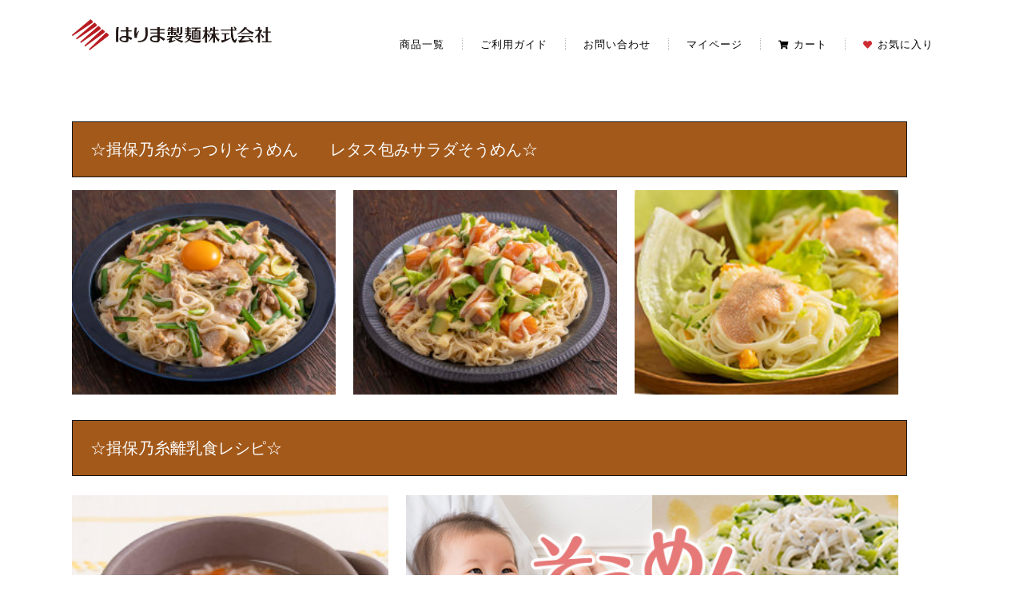

--- FILE ---
content_type: text/html; charset=utf-8
request_url: https://harima-seimen.co.jp/cms/pages/44
body_size: 3134
content:
<!doctype html>
<html>
  <head>
    <meta charset="utf-8">
    <meta name="viewport" content="width=device-width,initial-scale=1.0">
    <title>レシピ特集 | 揖保乃糸の通販サイト（産地直送）｜お中元・お歳暮・ギフト｜はりま製麺株式会社</title>
    <meta name="description" content="揖保乃糸の製造・販売を行っているはりま製麺株式会社のネット通販サイトです。包装や熨斗も承っておりますので、お中元やお祝い、御礼などのギフト向けの商品も数多く揃えております。オリジナルの播州乾麺では、無塩そうめん・うどん、無塩の野菜そうめん、中華麺もご用意しております。" />
    <link rel="shortcut icon" type="image/x-icon" href="/packs/media/images/favicon-c54d74f4475c46253905f98a7f61b94b.png" />
    <meta name="csrf-param" content="authenticity_token" />
<meta name="csrf-token" content="H0eYRYAffbUZt6QRr8eEf6qsuzLgZZvedUEFV2Nc4lBQ9MkSOZ9S5ya03udWFYgSF1PRt7ppxme16Rn8kwEEoQ" />
    
    <script src="https://static.mul-pay.jp/ext/js/token.js"></script>
    <script src="https://token.sps-system.com/sbpstoken/com_sbps_system_token.js"></script>
    <script src="https://token.sps-system.com/sbpstoken/com_sbps_system_tds2infotoken.js"></script>
    <script src="/packs/js/application-519c6aad6d0559376c88.js" data-turbolinks-track="reload"></script>
    <link rel="stylesheet" media="all" href="/packs/css/application-a9548c02.css" data-turbolinks-track="reload" />
      <!-- Global site tag (gtag.js) - Google Analytics -->
  <script async src="https://www.googletagmanager.com/gtag/js?id=UA-18565823-1"></script>
  <script>
   window.dataLayer = window.dataLayer || [];
   function gtag(){dataLayer.push(arguments);}
   gtag('js', new Date());

   gtag('config', 'UA-18565823-1');
   window.skipGaTurbolinksLoadCallback = true;
  </script>
  <script>
   document.addEventListener("turbolinks:load", function(e) {
       if (window.skipGaTurbolinksLoadCallback) {
           window.skipGaTurbolinksLoadCallback = false;
       } else {
           if (typeof(gtag) == 'function') {
               gtag('config', 'UA-18565823-1', { 'page_path': window.location.pathname });
           }
       }
   });
  </script>

      <!-- Global site tag (gtag.js) - Google Analytics -->
  <script async src="https://www.googletagmanager.com/gtag/js?id=AW-937093345"></script>
  <script>
   window.dataLayer = window.dataLayer || [];
   function gtag(){dataLayer.push(arguments);}
   gtag('js', new Date());

   gtag('config', 'AW-937093345');
   window.skipGaTurbolinksLoadCallback = true;
  </script>
  <script>
   document.addEventListener("turbolinks:load", function(e) {
       if (window.skipGaTurbolinksLoadCallback) {
           window.skipGaTurbolinksLoadCallback = false;
       } else {
           if (typeof(gtag) == 'function') {
               gtag('config', 'AW-937093345', { 'page_path': window.location.pathname });
           }
       }
   });
  </script>

      <script async src="https://s.yimg.jp/images/listing/tool/cv/ytag.js"></script>
  <script>
   window.yjDataLayer = window.yjDataLayer || [];
   function ytag() { yjDataLayer.push(arguments); }
   ytag({"type":"ycl_cookie", "config":{"ycl_use_non_cookie_storage":true}});
  </script>

      <script>
   if (!window.afblpcvLpConf) {
       window.afblpcvLpConf = [];
   }
   window.afblpcvLpConf.push({
       siteId: "2ad7bfcc"
   });
  </script>
  <script src="https://t.afi-b.com/jslib/lpcv.js?cid=2ad7bfcc&pid=R8851p" async="async"></script>

    <script type="text/javascript" src="https://act.scadnet.com/itp/lp.js"></script>
<script type="text/javascript">
var mainDomain = 'harima-seimen.co.jp';
var cookieDay = 730;
scanLp(mainDomain, cookieDay);
</script>

  </head>
  <body>
    <div class="wrap">
      <header id="header" role="banner">
        <div class="inner-header">
          <h1 class="logo-pc">
            <a title="はりま製麺株式会社～はりまの郷より～" rel="home" href="/">
              <img alt="はりま製麺株式会社～はりまの郷より～" src="/packs/media/images/harima-logo-26695597a0af10d5fb1e5e06b3d85f1f.png" />
</a>          </h1>

          <div id="top-head">
            <div id="mobile-head">
              <div class="icon">
                <div id="nav-toggle">
                  <div class="hamburger">
                    <span></span>
                    <span></span>
                    <span></span>
                  </div>
                </div>
              </div>

              <div class="icon"><!-- blank --></div>

              <div class="logo-sp">
                <a href="/">
                  <img alt="はりま製麺株式会社～はりまの郷より～" src="/packs/media/images/harima-logo-invert-9a273d9ae8a4b1243d0c6a3b377a7c1a.png" />
</a>              </div>

              <div class="icon">
                <a href="/cart/contents">                  <img src="/packs/media/images/cart_icon01-725e7e93951abe3aa7224f53725ba90d.svg" />
</a>              </div>

              <div class="icon">
                <a href="/items/search/detail">                  <img src="/packs/media/images/search_icon01-7791cf3b37949cfad3a99016f2c8c6da.svg" />
</a>              </div>
            </div>

            <nav id="global-nav">
              <ul>
                <li><a href="/items">商品一覧</a></li>
                <li><a href="/cms/user_guide">ご利用ガイド</a></li>
                <li><a href="/contacts">お問い合わせ</a></li>
                <li><a href="/mypage">マイページ</a></li>
                <li>
                  <a href="/cart/contents">                    <i class="fas fa-shopping-cart"></i>カート
                      <span class="badge red pill hidden" data-id="cart-contents-count">
                        0
</span></a>                </li>
                <li>
                  <a href="/mypage/wishlist/contents">                    <i class="fas fa-heart"></i>お気に入り
</a>                </li>
              </ul>
            </nav>
          </div>
        </div>
      </header>



      <div id="content" class="container">
        <main id="main">
          
<div id="cms_page_44" class="cms-page">
      


  
  <div style="height:1.5em;"> </div>
  
  
  <div style="border:1px solid #141313;background-color:#a3591a;padding-top:2%;padding-right:2%;padding-bottom:2%;padding-left:2%;color:#fcfcfc;font-size:20px;width:95%;line-height:120%;">
   ☆揖保乃糸がっつりそうめん　　レタス包みサラダそうめん☆
  </div>

  
  <div style="height:1em;"> </div>
  
  <a href="https://harima-seimen.co.jp/cms/recipe2">
  <img src="https://www.ibonoito.or.jp/recipe/image/630013.jpg" style="float:left;margin-right:2%;width:30%;" alt="">
<img src="https://www.ibonoito.or.jp/recipe/image/310007.jpg" style="float:left;margin-right:2%;width:30%;" alt="">
<img src="https://www.ibonoito.or.jp/recipe/image/940002.jpg" style="width:30%;" alt=""></a>
  <p>
 
  </p>

  
  <div style="clear:both;height:1em;"> </div>
    
  
  <div style="border:1px solid #141313;background-color:#a3591a;padding-top:2%;padding-right:2%;padding-bottom:2%;padding-left:2%;color:#fcfcfc;font-size:20px;width:95%;line-height:120%;">
   ☆揖保乃糸離乳食レシピ☆
  </div>

  
  <div style="height:1.5em;"> </div>
<a href="https://harima-seimen.co.jp/cms/recipe1">
  <img src="https://www.ibonoito.or.jp/recipe/image/450020.jpg" style="float:left;margin-right:2%;width:36%;" alt=""><img src="https://www.ibonoito.or.jp/recipe/img/rinyushoku/bnr-rinyushoku-640x272.jpg" style="width:56%;" alt=""></a>
  <p>

  </p>

  
  <div style="clear:both;height:1em;"> </div>

  
  <div style="border:1px solid #141313;background-color:#a3591a;padding-top:2%;padding-right:2%;padding-bottom:2%;padding-left:2%;color:#fcfcfc;font-size:20px;width:95%;line-height:120%;">
  揖保乃糸その他のレシピ
  </div>
  
  
  <div style="height:1em;"> </div>
  
  
  <a href="https://harima-seimen.co.jp/cms/feature_21">
  <img src="https://www.ibonoito.or.jp/recipe/image/450018.jpg" style="float:left;margin-right:2%;width:46%;" alt=""><img src="https://www.ibonoito.or.jp/recipe/image/810002.jpg" style="width:46%;" alt=""></a>
  <p>
  
  </p>


</div>

        </main>
      </div>

      <footer id="colophon">
        <div class="inner-footer">
          <div class="menu-box">
            <div class="menu">
              <ul>
                <li><a href="/items"><i class="foot_bt"></i>商品一覧</a></li>
                <li><a href="/mypage"><i class="foot_bt"></i>メルマガ購読</a></li>
              </ul>
            </div>
            <div class="menu">
              <ul>
                <li><a href="/cms/user_guide"><i class="foot_bt"></i>ご利用ガイド</a></li>
                <li><a href="/contacts"><i class="foot_bt"></i>お問い合わせ・カタログ請求</a></li>
              </ul>
            </div>
            <div class="menu">
              <ul>
                <li><a href="/cms/company"><i class="foot_bt"></i>会社概要</a></li>
              </ul>
            </div>
            <div class="menu">
              <ul>
                <li><a href="/cms/specific"><i class="foot_bt"></i>特定商取引法に関する表示</a></li>
                <li><a href="/cms/privacy_policy"><i class="foot_bt"></i>個人情報保護方針</a></li>
              </ul>
            </div>
          </div>
          <div id="copyright">Copyright(C)2021 はりま製麺株式会社. All Rights Reserved.</div>
          <div id="copyright-text">サイト内の文章、画像などの著作物ははりま製麺株式会社に属します。複製、無断転載を禁止します。</div>
        </div>
      </footer>
    </div><!-- .wrap -->
      <script async src="https://s.yimg.jp/images/listing/tool/cv/ytag.js"></script>
  <script>
   window.yjDataLayer = window.yjDataLayer || [];
   function ytag() { yjDataLayer.push(arguments); }
   ytag({
       "type":"yss_retargeting",
       "config": {
           "yahoo_ss_retargeting_id": "1001256434",
           "yahoo_sstag_custom_params": {
           }
       }
   });
  </script>

  </body>
</html>


--- FILE ---
content_type: text/css
request_url: https://harima-seimen.co.jp/packs/css/application-a9548c02.css
body_size: 42376
content:
/*!
 * Bootstrap Reboot v4.6.1 (https://getbootstrap.com/)
 * Copyright 2011-2021 The Bootstrap Authors
 * Copyright 2011-2021 Twitter, Inc.
 * Licensed under MIT (https://github.com/twbs/bootstrap/blob/main/LICENSE)
 * Forked from Normalize.css, licensed MIT (https://github.com/necolas/normalize.css/blob/master/LICENSE.md)
 */*,:after,:before{box-sizing:border-box}html{font-family:sans-serif;line-height:1.15;-webkit-text-size-adjust:100%;-webkit-tap-highlight-color:rgba(0,0,0,0)}article,aside,figcaption,figure,footer,header,hgroup,main,nav,section{display:block}body{margin:0;font-family:-apple-system,BlinkMacSystemFont,Segoe UI,Roboto,Helvetica Neue,Arial,Noto Sans,Liberation Sans,sans-serif,Apple Color Emoji,Segoe UI Emoji,Segoe UI Symbol,Noto Color Emoji;font-size:1rem;font-weight:400;line-height:1.5;color:#212529;text-align:left;background-color:#fff}[tabindex="-1"]:focus:not(:focus-visible){outline:0!important}hr{box-sizing:content-box;height:0;overflow:visible}h1,h2,h3,h4,h5,h6{margin-top:0;margin-bottom:.5rem}p{margin-top:0;margin-bottom:1rem}abbr[data-original-title],abbr[title]{text-decoration:underline;-webkit-text-decoration:underline dotted;text-decoration:underline dotted;cursor:help;border-bottom:0;-webkit-text-decoration-skip-ink:none;text-decoration-skip-ink:none}address{font-style:normal;line-height:inherit}address,dl,ol,ul{margin-bottom:1rem}dl,ol,ul{margin-top:0}ol ol,ol ul,ul ol,ul ul{margin-bottom:0}dt{font-weight:700}dd{margin-bottom:.5rem;margin-left:0}blockquote{margin:0 0 1rem}b,strong{font-weight:bolder}small{font-size:80%}sub,sup{position:relative;font-size:75%;line-height:0;vertical-align:baseline}sub{bottom:-.25em}sup{top:-.5em}a{color:#007bff;background-color:transparent}a:hover{color:#0056b3;text-decoration:underline}a:not([href]):not([class]),a:not([href]):not([class]):hover{color:inherit;text-decoration:none}code,kbd,pre,samp{font-family:SFMono-Regular,Menlo,Monaco,Consolas,Liberation Mono,Courier New,monospace;font-size:1em}pre{margin-top:0;margin-bottom:1rem;overflow:auto;-ms-overflow-style:scrollbar}figure{margin:0 0 1rem}img{border-style:none}img,svg{vertical-align:middle}svg{overflow:hidden}table{border-collapse:collapse}caption{padding-top:.75rem;padding-bottom:.75rem;color:#6c757d;text-align:left;caption-side:bottom}th{text-align:inherit;text-align:-webkit-match-parent}label{display:inline-block;margin-bottom:.5rem}button{border-radius:0}button:focus:not(:focus-visible){outline:0}button,input,optgroup,select,textarea{margin:0;font-family:inherit;font-size:inherit;line-height:inherit}button,input{overflow:visible}button,select{text-transform:none}[role=button]{cursor:pointer}select{word-wrap:normal}[type=button],[type=reset],[type=submit],button{-webkit-appearance:button}[type=button]:not(:disabled),[type=reset]:not(:disabled),[type=submit]:not(:disabled),button:not(:disabled){cursor:pointer}[type=button]::-moz-focus-inner,[type=reset]::-moz-focus-inner,[type=submit]::-moz-focus-inner,button::-moz-focus-inner{padding:0;border-style:none}input[type=checkbox],input[type=radio]{box-sizing:border-box;padding:0}textarea{overflow:auto;resize:vertical}fieldset{min-width:0;padding:0;margin:0;border:0}legend{display:block;width:100%;max-width:100%;padding:0;margin-bottom:.5rem;font-size:1.5rem;line-height:inherit;color:inherit;white-space:normal}progress{vertical-align:baseline}[type=number]::-webkit-inner-spin-button,[type=number]::-webkit-outer-spin-button{height:auto}[type=search]{outline-offset:-2px;-webkit-appearance:none}[type=search]::-webkit-search-decoration{-webkit-appearance:none}::-webkit-file-upload-button{font:inherit;-webkit-appearance:button}output{display:inline-block}summary{display:list-item;cursor:pointer}template{display:none}[hidden]{display:none!important}.mfp-bg{z-index:1042;overflow:hidden;background:#0b0b0b;opacity:.8}.mfp-bg,.mfp-wrap{top:0;left:0;width:100%;height:100%;position:fixed}.mfp-wrap{z-index:1043;outline:none!important;-webkit-backface-visibility:hidden}.mfp-container{text-align:center;position:absolute;width:100%;height:100%;left:0;top:0;padding:0 8px;box-sizing:border-box}.mfp-container:before{content:"";display:inline-block;height:100%;vertical-align:middle}.mfp-align-top .mfp-container:before{display:none}.mfp-content{position:relative;display:inline-block;vertical-align:middle;margin:0 auto;text-align:left;z-index:1045}.mfp-ajax-holder .mfp-content,.mfp-inline-holder .mfp-content{width:100%;cursor:auto}.mfp-ajax-cur{cursor:progress}.mfp-zoom-out-cur,.mfp-zoom-out-cur .mfp-image-holder .mfp-close{cursor:zoom-out}.mfp-zoom{cursor:pointer;cursor:zoom-in}.mfp-auto-cursor .mfp-content{cursor:auto}.mfp-arrow,.mfp-close,.mfp-counter,.mfp-preloader{-webkit-user-select:none;-moz-user-select:none;-ms-user-select:none;user-select:none}.mfp-loading.mfp-figure{display:none}.mfp-hide{display:none!important}.mfp-preloader{color:#ccc;position:absolute;top:50%;width:auto;text-align:center;margin-top:-.8em;left:8px;right:8px;z-index:1044}.mfp-preloader a{color:#ccc}.mfp-preloader a:hover{color:#fff}.mfp-s-error .mfp-content,.mfp-s-ready .mfp-preloader{display:none}button.mfp-arrow,button.mfp-close{overflow:visible;cursor:pointer;background:transparent;border:0;-webkit-appearance:none;display:block;outline:none;padding:0;z-index:1046;box-shadow:none;touch-action:manipulation}button::-moz-focus-inner{padding:0;border:0}.mfp-close{width:44px;height:44px;line-height:44px;position:absolute;right:0;top:0;text-decoration:none;text-align:center;opacity:.65;padding:0 0 18px 10px;color:#fff;font-style:normal;font-size:28px;font-family:Arial,Baskerville,monospace}.mfp-close:focus,.mfp-close:hover{opacity:1}.mfp-close:active{top:1px}.mfp-close-btn-in .mfp-close{color:#333}.mfp-iframe-holder .mfp-close,.mfp-image-holder .mfp-close{color:#fff;right:-6px;text-align:right;padding-right:6px;width:100%}.mfp-counter{position:absolute;top:0;right:0;color:#ccc;font-size:12px;line-height:18px;white-space:nowrap}.mfp-arrow{position:absolute;opacity:.65;top:50%;margin:-55px 0 0;padding:0;width:90px;height:110px;-webkit-tap-highlight-color:transparent}.mfp-arrow:active{margin-top:-54px}.mfp-arrow:focus,.mfp-arrow:hover{opacity:1}.mfp-arrow:after,.mfp-arrow:before{content:"";display:block;width:0;height:0;position:absolute;left:0;top:0;margin-top:35px;margin-left:35px;border:inset transparent}.mfp-arrow:after{border-top-width:13px;border-bottom-width:13px;top:8px}.mfp-arrow:before{border-top-width:21px;border-bottom-width:21px;opacity:.7}.mfp-arrow-left{left:0}.mfp-arrow-left:after{border-right:17px solid #fff;margin-left:31px}.mfp-arrow-left:before{margin-left:25px;border-right:27px solid #3f3f3f}.mfp-arrow-right{right:0}.mfp-arrow-right:after{border-left:17px solid #fff;margin-left:39px}.mfp-arrow-right:before{border-left:27px solid #3f3f3f}.mfp-iframe-holder{padding-top:40px;padding-bottom:40px}.mfp-iframe-holder .mfp-content{line-height:0;width:100%;max-width:900px}.mfp-iframe-holder .mfp-close{top:-40px}.mfp-iframe-scaler{width:100%;height:0;overflow:hidden;padding-top:56.25%}.mfp-iframe-scaler iframe{position:absolute;display:block;top:0;left:0;width:100%;height:100%;box-shadow:0 0 8px rgba(0,0,0,.6);background:#000}img.mfp-img{width:auto;max-width:100%;height:auto;display:block;box-sizing:border-box;padding:40px 0;margin:0 auto}.mfp-figure,img.mfp-img{line-height:0}.mfp-figure:after{content:"";position:absolute;left:0;top:40px;bottom:40px;display:block;right:0;width:auto;height:auto;z-index:-1;box-shadow:0 0 8px rgba(0,0,0,.6);background:#444}.mfp-figure small{color:#bdbdbd;display:block;font-size:12px;line-height:14px}.mfp-figure figure{margin:0}.mfp-bottom-bar{margin-top:-36px;position:absolute;top:100%;left:0;width:100%;cursor:auto}.mfp-title{text-align:left;line-height:18px;color:#f3f3f3;word-wrap:break-word;padding-right:36px}.mfp-image-holder .mfp-content{max-width:100%}.mfp-gallery .mfp-image-holder .mfp-figure{cursor:pointer}@media screen and (max-height:300px),screen and (max-width:800px)and (orientation:landscape){.mfp-img-mobile .mfp-image-holder{padding-left:0;padding-right:0}.mfp-img-mobile img.mfp-img{padding:0}.mfp-img-mobile .mfp-figure:after{top:0;bottom:0}.mfp-img-mobile .mfp-figure small{display:inline;margin-left:5px}.mfp-img-mobile .mfp-bottom-bar{background:rgba(0,0,0,.6);bottom:0;margin:0;top:auto;padding:3px 5px;position:fixed;box-sizing:border-box}.mfp-img-mobile .mfp-bottom-bar:empty{padding:0}.mfp-img-mobile .mfp-counter{right:5px;top:3px}.mfp-img-mobile .mfp-close{top:0;right:0;width:35px;height:35px;line-height:35px;background:rgba(0,0,0,.6);position:fixed;text-align:center;padding:0}}@media (max-width:900px){.mfp-arrow{transform:scale(.75)}.mfp-arrow-left{transform-origin:0}.mfp-arrow-right{transform-origin:100%}.mfp-container{padding-left:6px;padding-right:6px}}.cancel-off-png,.cancel-on-png,.star-half-png,.star-off-png,.star-on-png{font-size:2em;-moz-osx-font-smoothing:grayscale;-webkit-font-smoothing:antialiased;font-family:raty;font-style:normal;font-feature-settings:normal;font-variant:normal;font-weight:400;line-height:1;speak:none;text-transform:none}@font-face{font-family:raty;font-style:normal;font-weight:400;src:url(/packs/media/styles/fonts/raty-61364d57ff59dcb042e295ca6aa7206f.eot);src:url(/packs/media/styles/fonts/raty-61364d57ff59dcb042e295ca6aa7206f.eot?#iefix) format("embedded-opentype");src:url(/packs/media/styles/fonts/raty-3e7164f3731cf99980c2e201173b5dbc.svg#raty) format("svg");src:url(/packs/media/styles/fonts/raty-02e9bd91f16cb296b280eda56bcac464.ttf) format("truetype");src:url(/packs/media/styles/fonts/raty-d473b273e15ec0c8721cfd464ecab07a.woff) format("woff")}.cancel-on-png:before{content:""}.cancel-off-png:before{content:""}.star-on-png:before{content:""}.star-off-png:before{content:""}.star-half-png:before{content:""}.slick-slider{box-sizing:border-box;-webkit-touch-callout:none;-webkit-user-select:none;-moz-user-select:none;-ms-user-select:none;user-select:none;touch-action:pan-y;-webkit-tap-highlight-color:transparent}.slick-list,.slick-slider{position:relative;display:block}.slick-list{overflow:hidden;margin:0;padding:0}.slick-list:focus{outline:none}.slick-list.dragging{cursor:pointer;cursor:hand}.slick-slider .slick-list,.slick-slider .slick-track{transform:translateZ(0)}.slick-track{position:relative;left:0;top:0;display:block;margin-left:auto;margin-right:auto}.slick-track:after,.slick-track:before{content:"";display:table}.slick-track:after{clear:both}.slick-loading .slick-track{visibility:hidden}.slick-slide{float:left;height:100%;min-height:1px;display:none}[dir=rtl] .slick-slide{float:right}.slick-slide img{display:block}.slick-slide.slick-loading img{display:none}.slick-slide.dragging img{pointer-events:none}.slick-initialized .slick-slide{display:block}.slick-loading .slick-slide{visibility:hidden}.slick-vertical .slick-slide{display:block;height:auto;border:1px solid transparent}.slick-arrow.slick-hidden{display:none}.slick-loading .slick-list{background:#fff url(/packs/media/slick/ajax-loader-c5cd7f53.gif) 50% no-repeat}@font-face{font-family:slick;src:url(/packs/media/fonts/slick-ced611da.eot);src:url(/packs/media/fonts/slick-ced611da.eot?#iefix) format("embedded-opentype"),url(/packs/media/fonts/slick-b7c9e1e4.woff) format("woff"),url(/packs/media/fonts/slick-d41f55a7.ttf) format("truetype"),url(/packs/media/fonts/slick-f97e3bbf.svg#slick) format("svg");font-weight:400;font-style:normal}.slick-next,.slick-prev{position:absolute;display:block;height:20px;width:20px;line-height:0;font-size:0;cursor:pointer;top:50%;transform:translateY(-50%);padding:0;border:none}.slick-next,.slick-next:focus,.slick-next:hover,.slick-prev,.slick-prev:focus,.slick-prev:hover{background:transparent;color:transparent;outline:none}.slick-next:focus:before,.slick-next:hover:before,.slick-prev:focus:before,.slick-prev:hover:before{opacity:1}.slick-next.slick-disabled:before,.slick-prev.slick-disabled:before{opacity:.25}.slick-next:before,.slick-prev:before{font-family:slick;font-size:20px;line-height:1;color:#fff;opacity:.75;-webkit-font-smoothing:antialiased;-moz-osx-font-smoothing:grayscale}.slick-prev{left:-25px}[dir=rtl] .slick-prev{left:auto;right:-25px}.slick-prev:before{content:"←"}[dir=rtl] .slick-prev:before{content:"→"}.slick-next{right:-25px}[dir=rtl] .slick-next{left:-25px;right:auto}.slick-next:before{content:"→"}[dir=rtl] .slick-next:before{content:"←"}.slick-dotted.slick-slider{margin-bottom:30px}.slick-dots{position:absolute;bottom:-25px;list-style:none;display:block;text-align:center;padding:0;margin:0;width:100%}.slick-dots li{position:relative;display:inline-block;margin:0 5px;padding:0}.slick-dots li,.slick-dots li button{height:20px;width:20px;cursor:pointer}.slick-dots li button{border:0;background:transparent;display:block;outline:none;line-height:0;font-size:0;color:transparent;padding:5px}.slick-dots li button:focus,.slick-dots li button:hover{outline:none}.slick-dots li button:focus:before,.slick-dots li button:hover:before{opacity:1}.slick-dots li button:before{position:absolute;top:0;left:0;content:"•";width:20px;height:20px;font-family:slick;font-size:6px;line-height:20px;text-align:center;color:#000;opacity:.25;-webkit-font-smoothing:antialiased;-moz-osx-font-smoothing:grayscale}.slick-dots li.slick-active button:before{color:#000;opacity:.75}/*!
 * Font Awesome Free 5.15.4 by @fontawesome - https://fontawesome.com
 * License - https://fontawesome.com/license/free (Icons: CC BY 4.0, Fonts: SIL OFL 1.1, Code: MIT License)
 */.fa,.fab,.fad,.fal,.far,.fas{-moz-osx-font-smoothing:grayscale;-webkit-font-smoothing:antialiased;display:inline-block;font-style:normal;font-feature-settings:normal;font-variant:normal;text-rendering:auto;line-height:1}.fa-lg{font-size:1.3333333333em;line-height:.75em;vertical-align:-.0667em}.fa-xs{font-size:.75em}.fa-sm{font-size:.875em}.fa-1x{font-size:1em}.fa-2x{font-size:2em}.fa-3x{font-size:3em}.fa-4x{font-size:4em}.fa-5x{font-size:5em}.fa-6x{font-size:6em}.fa-7x{font-size:7em}.fa-8x{font-size:8em}.fa-9x{font-size:9em}.fa-10x{font-size:10em}.fa-fw{text-align:center;width:1.25em}.fa-ul{list-style-type:none;margin-left:2.5em;padding-left:0}.fa-ul>li{position:relative}.fa-li{left:-2em;position:absolute;text-align:center;width:2em;line-height:inherit}.fa-border{border:.08em solid #eee;border-radius:.1em;padding:.2em .25em .15em}.fa-pull-left{float:left}.fa-pull-right{float:right}.fa.fa-pull-left,.fab.fa-pull-left,.fal.fa-pull-left,.far.fa-pull-left,.fas.fa-pull-left{margin-right:.3em}.fa.fa-pull-right,.fab.fa-pull-right,.fal.fa-pull-right,.far.fa-pull-right,.fas.fa-pull-right{margin-left:.3em}.fa-spin{-webkit-animation:fa-spin 2s linear infinite;animation:fa-spin 2s linear infinite}.fa-pulse{-webkit-animation:fa-spin 1s steps(8) infinite;animation:fa-spin 1s steps(8) infinite}@-webkit-keyframes fa-spin{0%{transform:rotate(0deg)}to{transform:rotate(1turn)}}@keyframes fa-spin{0%{transform:rotate(0deg)}to{transform:rotate(1turn)}}.fa-rotate-90{-ms-filter:"progid:DXImageTransform.Microsoft.BasicImage(rotation=1)";transform:rotate(90deg)}.fa-rotate-180{-ms-filter:"progid:DXImageTransform.Microsoft.BasicImage(rotation=2)";transform:rotate(180deg)}.fa-rotate-270{-ms-filter:"progid:DXImageTransform.Microsoft.BasicImage(rotation=3)";transform:rotate(270deg)}.fa-flip-horizontal{-ms-filter:"progid:DXImageTransform.Microsoft.BasicImage(rotation=0, mirror=1)";transform:scaleX(-1)}.fa-flip-vertical{transform:scaleY(-1)}.fa-flip-both,.fa-flip-horizontal.fa-flip-vertical,.fa-flip-vertical{-ms-filter:"progid:DXImageTransform.Microsoft.BasicImage(rotation=2, mirror=1)"}.fa-flip-both,.fa-flip-horizontal.fa-flip-vertical{transform:scale(-1)}:root .fa-flip-both,:root .fa-flip-horizontal,:root .fa-flip-vertical,:root .fa-rotate-90,:root .fa-rotate-180,:root .fa-rotate-270{filter:none}.fa-stack{display:inline-block;height:2em;line-height:2em;position:relative;vertical-align:middle;width:2.5em}.fa-stack-1x,.fa-stack-2x{left:0;position:absolute;text-align:center;width:100%}.fa-stack-1x{line-height:inherit}.fa-stack-2x{font-size:2em}.fa-inverse{color:#fff}.fa-500px:before{content:""}.fa-accessible-icon:before{content:""}.fa-accusoft:before{content:""}.fa-acquisitions-incorporated:before{content:""}.fa-ad:before{content:""}.fa-address-book:before{content:""}.fa-address-card:before{content:""}.fa-adjust:before{content:""}.fa-adn:before{content:""}.fa-adversal:before{content:""}.fa-affiliatetheme:before{content:""}.fa-air-freshener:before{content:""}.fa-airbnb:before{content:""}.fa-algolia:before{content:""}.fa-align-center:before{content:""}.fa-align-justify:before{content:""}.fa-align-left:before{content:""}.fa-align-right:before{content:""}.fa-alipay:before{content:""}.fa-allergies:before{content:""}.fa-amazon:before{content:""}.fa-amazon-pay:before{content:""}.fa-ambulance:before{content:""}.fa-american-sign-language-interpreting:before{content:""}.fa-amilia:before{content:""}.fa-anchor:before{content:""}.fa-android:before{content:""}.fa-angellist:before{content:""}.fa-angle-double-down:before{content:""}.fa-angle-double-left:before{content:""}.fa-angle-double-right:before{content:""}.fa-angle-double-up:before{content:""}.fa-angle-down:before{content:""}.fa-angle-left:before{content:""}.fa-angle-right:before{content:""}.fa-angle-up:before{content:""}.fa-angry:before{content:""}.fa-angrycreative:before{content:""}.fa-angular:before{content:""}.fa-ankh:before{content:""}.fa-app-store:before{content:""}.fa-app-store-ios:before{content:""}.fa-apper:before{content:""}.fa-apple:before{content:""}.fa-apple-alt:before{content:""}.fa-apple-pay:before{content:""}.fa-archive:before{content:""}.fa-archway:before{content:""}.fa-arrow-alt-circle-down:before{content:""}.fa-arrow-alt-circle-left:before{content:""}.fa-arrow-alt-circle-right:before{content:""}.fa-arrow-alt-circle-up:before{content:""}.fa-arrow-circle-down:before{content:""}.fa-arrow-circle-left:before{content:""}.fa-arrow-circle-right:before{content:""}.fa-arrow-circle-up:before{content:""}.fa-arrow-down:before{content:""}.fa-arrow-left:before{content:""}.fa-arrow-right:before{content:""}.fa-arrow-up:before{content:""}.fa-arrows-alt:before{content:""}.fa-arrows-alt-h:before{content:""}.fa-arrows-alt-v:before{content:""}.fa-artstation:before{content:""}.fa-assistive-listening-systems:before{content:""}.fa-asterisk:before{content:""}.fa-asymmetrik:before{content:""}.fa-at:before{content:""}.fa-atlas:before{content:""}.fa-atlassian:before{content:""}.fa-atom:before{content:""}.fa-audible:before{content:""}.fa-audio-description:before{content:""}.fa-autoprefixer:before{content:""}.fa-avianex:before{content:""}.fa-aviato:before{content:""}.fa-award:before{content:""}.fa-aws:before{content:""}.fa-baby:before{content:""}.fa-baby-carriage:before{content:""}.fa-backspace:before{content:""}.fa-backward:before{content:""}.fa-bacon:before{content:""}.fa-bacteria:before{content:""}.fa-bacterium:before{content:""}.fa-bahai:before{content:""}.fa-balance-scale:before{content:""}.fa-balance-scale-left:before{content:""}.fa-balance-scale-right:before{content:""}.fa-ban:before{content:""}.fa-band-aid:before{content:""}.fa-bandcamp:before{content:""}.fa-barcode:before{content:""}.fa-bars:before{content:""}.fa-baseball-ball:before{content:""}.fa-basketball-ball:before{content:""}.fa-bath:before{content:""}.fa-battery-empty:before{content:""}.fa-battery-full:before{content:""}.fa-battery-half:before{content:""}.fa-battery-quarter:before{content:""}.fa-battery-three-quarters:before{content:""}.fa-battle-net:before{content:""}.fa-bed:before{content:""}.fa-beer:before{content:""}.fa-behance:before{content:""}.fa-behance-square:before{content:""}.fa-bell:before{content:""}.fa-bell-slash:before{content:""}.fa-bezier-curve:before{content:""}.fa-bible:before{content:""}.fa-bicycle:before{content:""}.fa-biking:before{content:""}.fa-bimobject:before{content:""}.fa-binoculars:before{content:""}.fa-biohazard:before{content:""}.fa-birthday-cake:before{content:""}.fa-bitbucket:before{content:""}.fa-bitcoin:before{content:""}.fa-bity:before{content:""}.fa-black-tie:before{content:""}.fa-blackberry:before{content:""}.fa-blender:before{content:""}.fa-blender-phone:before{content:""}.fa-blind:before{content:""}.fa-blog:before{content:""}.fa-blogger:before{content:""}.fa-blogger-b:before{content:""}.fa-bluetooth:before{content:""}.fa-bluetooth-b:before{content:""}.fa-bold:before{content:""}.fa-bolt:before{content:""}.fa-bomb:before{content:""}.fa-bone:before{content:""}.fa-bong:before{content:""}.fa-book:before{content:""}.fa-book-dead:before{content:""}.fa-book-medical:before{content:""}.fa-book-open:before{content:""}.fa-book-reader:before{content:""}.fa-bookmark:before{content:""}.fa-bootstrap:before{content:""}.fa-border-all:before{content:""}.fa-border-none:before{content:""}.fa-border-style:before{content:""}.fa-bowling-ball:before{content:""}.fa-box:before{content:""}.fa-box-open:before{content:""}.fa-box-tissue:before{content:""}.fa-boxes:before{content:""}.fa-braille:before{content:""}.fa-brain:before{content:""}.fa-bread-slice:before{content:""}.fa-briefcase:before{content:""}.fa-briefcase-medical:before{content:""}.fa-broadcast-tower:before{content:""}.fa-broom:before{content:""}.fa-brush:before{content:""}.fa-btc:before{content:""}.fa-buffer:before{content:""}.fa-bug:before{content:""}.fa-building:before{content:""}.fa-bullhorn:before{content:""}.fa-bullseye:before{content:""}.fa-burn:before{content:""}.fa-buromobelexperte:before{content:""}.fa-bus:before{content:""}.fa-bus-alt:before{content:""}.fa-business-time:before{content:""}.fa-buy-n-large:before{content:""}.fa-buysellads:before{content:""}.fa-calculator:before{content:""}.fa-calendar:before{content:""}.fa-calendar-alt:before{content:""}.fa-calendar-check:before{content:""}.fa-calendar-day:before{content:""}.fa-calendar-minus:before{content:""}.fa-calendar-plus:before{content:""}.fa-calendar-times:before{content:""}.fa-calendar-week:before{content:""}.fa-camera:before{content:""}.fa-camera-retro:before{content:""}.fa-campground:before{content:""}.fa-canadian-maple-leaf:before{content:""}.fa-candy-cane:before{content:""}.fa-cannabis:before{content:""}.fa-capsules:before{content:""}.fa-car:before{content:""}.fa-car-alt:before{content:""}.fa-car-battery:before{content:""}.fa-car-crash:before{content:""}.fa-car-side:before{content:""}.fa-caravan:before{content:""}.fa-caret-down:before{content:""}.fa-caret-left:before{content:""}.fa-caret-right:before{content:""}.fa-caret-square-down:before{content:""}.fa-caret-square-left:before{content:""}.fa-caret-square-right:before{content:""}.fa-caret-square-up:before{content:""}.fa-caret-up:before{content:""}.fa-carrot:before{content:""}.fa-cart-arrow-down:before{content:""}.fa-cart-plus:before{content:""}.fa-cash-register:before{content:""}.fa-cat:before{content:""}.fa-cc-amazon-pay:before{content:""}.fa-cc-amex:before{content:""}.fa-cc-apple-pay:before{content:""}.fa-cc-diners-club:before{content:""}.fa-cc-discover:before{content:""}.fa-cc-jcb:before{content:""}.fa-cc-mastercard:before{content:""}.fa-cc-paypal:before{content:""}.fa-cc-stripe:before{content:""}.fa-cc-visa:before{content:""}.fa-centercode:before{content:""}.fa-centos:before{content:""}.fa-certificate:before{content:""}.fa-chair:before{content:""}.fa-chalkboard:before{content:""}.fa-chalkboard-teacher:before{content:""}.fa-charging-station:before{content:""}.fa-chart-area:before{content:""}.fa-chart-bar:before{content:""}.fa-chart-line:before{content:""}.fa-chart-pie:before{content:""}.fa-check:before{content:""}.fa-check-circle:before{content:""}.fa-check-double:before{content:""}.fa-check-square:before{content:""}.fa-cheese:before{content:""}.fa-chess:before{content:""}.fa-chess-bishop:before{content:""}.fa-chess-board:before{content:""}.fa-chess-king:before{content:""}.fa-chess-knight:before{content:""}.fa-chess-pawn:before{content:""}.fa-chess-queen:before{content:""}.fa-chess-rook:before{content:""}.fa-chevron-circle-down:before{content:""}.fa-chevron-circle-left:before{content:""}.fa-chevron-circle-right:before{content:""}.fa-chevron-circle-up:before{content:""}.fa-chevron-down:before{content:""}.fa-chevron-left:before{content:""}.fa-chevron-right:before{content:""}.fa-chevron-up:before{content:""}.fa-child:before{content:""}.fa-chrome:before{content:""}.fa-chromecast:before{content:""}.fa-church:before{content:""}.fa-circle:before{content:""}.fa-circle-notch:before{content:""}.fa-city:before{content:""}.fa-clinic-medical:before{content:""}.fa-clipboard:before{content:""}.fa-clipboard-check:before{content:""}.fa-clipboard-list:before{content:""}.fa-clock:before{content:""}.fa-clone:before{content:""}.fa-closed-captioning:before{content:""}.fa-cloud:before{content:""}.fa-cloud-download-alt:before{content:""}.fa-cloud-meatball:before{content:""}.fa-cloud-moon:before{content:""}.fa-cloud-moon-rain:before{content:""}.fa-cloud-rain:before{content:""}.fa-cloud-showers-heavy:before{content:""}.fa-cloud-sun:before{content:""}.fa-cloud-sun-rain:before{content:""}.fa-cloud-upload-alt:before{content:""}.fa-cloudflare:before{content:""}.fa-cloudscale:before{content:""}.fa-cloudsmith:before{content:""}.fa-cloudversify:before{content:""}.fa-cocktail:before{content:""}.fa-code:before{content:""}.fa-code-branch:before{content:""}.fa-codepen:before{content:""}.fa-codiepie:before{content:""}.fa-coffee:before{content:""}.fa-cog:before{content:""}.fa-cogs:before{content:""}.fa-coins:before{content:""}.fa-columns:before{content:""}.fa-comment:before{content:""}.fa-comment-alt:before{content:""}.fa-comment-dollar:before{content:""}.fa-comment-dots:before{content:""}.fa-comment-medical:before{content:""}.fa-comment-slash:before{content:""}.fa-comments:before{content:""}.fa-comments-dollar:before{content:""}.fa-compact-disc:before{content:""}.fa-compass:before{content:""}.fa-compress:before{content:""}.fa-compress-alt:before{content:""}.fa-compress-arrows-alt:before{content:""}.fa-concierge-bell:before{content:""}.fa-confluence:before{content:""}.fa-connectdevelop:before{content:""}.fa-contao:before{content:""}.fa-cookie:before{content:""}.fa-cookie-bite:before{content:""}.fa-copy:before{content:""}.fa-copyright:before{content:""}.fa-cotton-bureau:before{content:""}.fa-couch:before{content:""}.fa-cpanel:before{content:""}.fa-creative-commons:before{content:""}.fa-creative-commons-by:before{content:""}.fa-creative-commons-nc:before{content:""}.fa-creative-commons-nc-eu:before{content:""}.fa-creative-commons-nc-jp:before{content:""}.fa-creative-commons-nd:before{content:""}.fa-creative-commons-pd:before{content:""}.fa-creative-commons-pd-alt:before{content:""}.fa-creative-commons-remix:before{content:""}.fa-creative-commons-sa:before{content:""}.fa-creative-commons-sampling:before{content:""}.fa-creative-commons-sampling-plus:before{content:""}.fa-creative-commons-share:before{content:""}.fa-creative-commons-zero:before{content:""}.fa-credit-card:before{content:""}.fa-critical-role:before{content:""}.fa-crop:before{content:""}.fa-crop-alt:before{content:""}.fa-cross:before{content:""}.fa-crosshairs:before{content:""}.fa-crow:before{content:""}.fa-crown:before{content:""}.fa-crutch:before{content:""}.fa-css3:before{content:""}.fa-css3-alt:before{content:""}.fa-cube:before{content:""}.fa-cubes:before{content:""}.fa-cut:before{content:""}.fa-cuttlefish:before{content:""}.fa-d-and-d:before{content:""}.fa-d-and-d-beyond:before{content:""}.fa-dailymotion:before{content:""}.fa-dashcube:before{content:""}.fa-database:before{content:""}.fa-deaf:before{content:""}.fa-deezer:before{content:""}.fa-delicious:before{content:""}.fa-democrat:before{content:""}.fa-deploydog:before{content:""}.fa-deskpro:before{content:""}.fa-desktop:before{content:""}.fa-dev:before{content:""}.fa-deviantart:before{content:""}.fa-dharmachakra:before{content:""}.fa-dhl:before{content:""}.fa-diagnoses:before{content:""}.fa-diaspora:before{content:""}.fa-dice:before{content:""}.fa-dice-d20:before{content:""}.fa-dice-d6:before{content:""}.fa-dice-five:before{content:""}.fa-dice-four:before{content:""}.fa-dice-one:before{content:""}.fa-dice-six:before{content:""}.fa-dice-three:before{content:""}.fa-dice-two:before{content:""}.fa-digg:before{content:""}.fa-digital-ocean:before{content:""}.fa-digital-tachograph:before{content:""}.fa-directions:before{content:""}.fa-discord:before{content:""}.fa-discourse:before{content:""}.fa-disease:before{content:""}.fa-divide:before{content:""}.fa-dizzy:before{content:""}.fa-dna:before{content:""}.fa-dochub:before{content:""}.fa-docker:before{content:""}.fa-dog:before{content:""}.fa-dollar-sign:before{content:""}.fa-dolly:before{content:""}.fa-dolly-flatbed:before{content:""}.fa-donate:before{content:""}.fa-door-closed:before{content:""}.fa-door-open:before{content:""}.fa-dot-circle:before{content:""}.fa-dove:before{content:""}.fa-download:before{content:""}.fa-draft2digital:before{content:""}.fa-drafting-compass:before{content:""}.fa-dragon:before{content:""}.fa-draw-polygon:before{content:""}.fa-dribbble:before{content:""}.fa-dribbble-square:before{content:""}.fa-dropbox:before{content:""}.fa-drum:before{content:""}.fa-drum-steelpan:before{content:""}.fa-drumstick-bite:before{content:""}.fa-drupal:before{content:""}.fa-dumbbell:before{content:""}.fa-dumpster:before{content:""}.fa-dumpster-fire:before{content:""}.fa-dungeon:before{content:""}.fa-dyalog:before{content:""}.fa-earlybirds:before{content:""}.fa-ebay:before{content:""}.fa-edge:before{content:""}.fa-edge-legacy:before{content:""}.fa-edit:before{content:""}.fa-egg:before{content:""}.fa-eject:before{content:""}.fa-elementor:before{content:""}.fa-ellipsis-h:before{content:""}.fa-ellipsis-v:before{content:""}.fa-ello:before{content:""}.fa-ember:before{content:""}.fa-empire:before{content:""}.fa-envelope:before{content:""}.fa-envelope-open:before{content:""}.fa-envelope-open-text:before{content:""}.fa-envelope-square:before{content:""}.fa-envira:before{content:""}.fa-equals:before{content:""}.fa-eraser:before{content:""}.fa-erlang:before{content:""}.fa-ethereum:before{content:""}.fa-ethernet:before{content:""}.fa-etsy:before{content:""}.fa-euro-sign:before{content:""}.fa-evernote:before{content:""}.fa-exchange-alt:before{content:""}.fa-exclamation:before{content:""}.fa-exclamation-circle:before{content:""}.fa-exclamation-triangle:before{content:""}.fa-expand:before{content:""}.fa-expand-alt:before{content:""}.fa-expand-arrows-alt:before{content:""}.fa-expeditedssl:before{content:""}.fa-external-link-alt:before{content:""}.fa-external-link-square-alt:before{content:""}.fa-eye:before{content:""}.fa-eye-dropper:before{content:""}.fa-eye-slash:before{content:""}.fa-facebook:before{content:""}.fa-facebook-f:before{content:""}.fa-facebook-messenger:before{content:""}.fa-facebook-square:before{content:""}.fa-fan:before{content:""}.fa-fantasy-flight-games:before{content:""}.fa-fast-backward:before{content:""}.fa-fast-forward:before{content:""}.fa-faucet:before{content:""}.fa-fax:before{content:""}.fa-feather:before{content:""}.fa-feather-alt:before{content:""}.fa-fedex:before{content:""}.fa-fedora:before{content:""}.fa-female:before{content:""}.fa-fighter-jet:before{content:""}.fa-figma:before{content:""}.fa-file:before{content:""}.fa-file-alt:before{content:""}.fa-file-archive:before{content:""}.fa-file-audio:before{content:""}.fa-file-code:before{content:""}.fa-file-contract:before{content:""}.fa-file-csv:before{content:""}.fa-file-download:before{content:""}.fa-file-excel:before{content:""}.fa-file-export:before{content:""}.fa-file-image:before{content:""}.fa-file-import:before{content:""}.fa-file-invoice:before{content:""}.fa-file-invoice-dollar:before{content:""}.fa-file-medical:before{content:""}.fa-file-medical-alt:before{content:""}.fa-file-pdf:before{content:""}.fa-file-powerpoint:before{content:""}.fa-file-prescription:before{content:""}.fa-file-signature:before{content:""}.fa-file-upload:before{content:""}.fa-file-video:before{content:""}.fa-file-word:before{content:""}.fa-fill:before{content:""}.fa-fill-drip:before{content:""}.fa-film:before{content:""}.fa-filter:before{content:""}.fa-fingerprint:before{content:""}.fa-fire:before{content:""}.fa-fire-alt:before{content:""}.fa-fire-extinguisher:before{content:""}.fa-firefox:before{content:""}.fa-firefox-browser:before{content:""}.fa-first-aid:before{content:""}.fa-first-order:before{content:""}.fa-first-order-alt:before{content:""}.fa-firstdraft:before{content:""}.fa-fish:before{content:""}.fa-fist-raised:before{content:""}.fa-flag:before{content:""}.fa-flag-checkered:before{content:""}.fa-flag-usa:before{content:""}.fa-flask:before{content:""}.fa-flickr:before{content:""}.fa-flipboard:before{content:""}.fa-flushed:before{content:""}.fa-fly:before{content:""}.fa-folder:before{content:""}.fa-folder-minus:before{content:""}.fa-folder-open:before{content:""}.fa-folder-plus:before{content:""}.fa-font:before{content:""}.fa-font-awesome:before{content:""}.fa-font-awesome-alt:before{content:""}.fa-font-awesome-flag:before{content:""}.fa-font-awesome-logo-full:before{content:""}.fa-fonticons:before{content:""}.fa-fonticons-fi:before{content:""}.fa-football-ball:before{content:""}.fa-fort-awesome:before{content:""}.fa-fort-awesome-alt:before{content:""}.fa-forumbee:before{content:""}.fa-forward:before{content:""}.fa-foursquare:before{content:""}.fa-free-code-camp:before{content:""}.fa-freebsd:before{content:""}.fa-frog:before{content:""}.fa-frown:before{content:""}.fa-frown-open:before{content:""}.fa-fulcrum:before{content:""}.fa-funnel-dollar:before{content:""}.fa-futbol:before{content:""}.fa-galactic-republic:before{content:""}.fa-galactic-senate:before{content:""}.fa-gamepad:before{content:""}.fa-gas-pump:before{content:""}.fa-gavel:before{content:""}.fa-gem:before{content:""}.fa-genderless:before{content:""}.fa-get-pocket:before{content:""}.fa-gg:before{content:""}.fa-gg-circle:before{content:""}.fa-ghost:before{content:""}.fa-gift:before{content:""}.fa-gifts:before{content:""}.fa-git:before{content:""}.fa-git-alt:before{content:""}.fa-git-square:before{content:""}.fa-github:before{content:""}.fa-github-alt:before{content:""}.fa-github-square:before{content:""}.fa-gitkraken:before{content:""}.fa-gitlab:before{content:""}.fa-gitter:before{content:""}.fa-glass-cheers:before{content:""}.fa-glass-martini:before{content:""}.fa-glass-martini-alt:before{content:""}.fa-glass-whiskey:before{content:""}.fa-glasses:before{content:""}.fa-glide:before{content:""}.fa-glide-g:before{content:""}.fa-globe:before{content:""}.fa-globe-africa:before{content:""}.fa-globe-americas:before{content:""}.fa-globe-asia:before{content:""}.fa-globe-europe:before{content:""}.fa-gofore:before{content:""}.fa-golf-ball:before{content:""}.fa-goodreads:before{content:""}.fa-goodreads-g:before{content:""}.fa-google:before{content:""}.fa-google-drive:before{content:""}.fa-google-pay:before{content:""}.fa-google-play:before{content:""}.fa-google-plus:before{content:""}.fa-google-plus-g:before{content:""}.fa-google-plus-square:before{content:""}.fa-google-wallet:before{content:""}.fa-gopuram:before{content:""}.fa-graduation-cap:before{content:""}.fa-gratipay:before{content:""}.fa-grav:before{content:""}.fa-greater-than:before{content:""}.fa-greater-than-equal:before{content:""}.fa-grimace:before{content:""}.fa-grin:before{content:""}.fa-grin-alt:before{content:""}.fa-grin-beam:before{content:""}.fa-grin-beam-sweat:before{content:""}.fa-grin-hearts:before{content:""}.fa-grin-squint:before{content:""}.fa-grin-squint-tears:before{content:""}.fa-grin-stars:before{content:""}.fa-grin-tears:before{content:""}.fa-grin-tongue:before{content:""}.fa-grin-tongue-squint:before{content:""}.fa-grin-tongue-wink:before{content:""}.fa-grin-wink:before{content:""}.fa-grip-horizontal:before{content:""}.fa-grip-lines:before{content:""}.fa-grip-lines-vertical:before{content:""}.fa-grip-vertical:before{content:""}.fa-gripfire:before{content:""}.fa-grunt:before{content:""}.fa-guilded:before{content:""}.fa-guitar:before{content:""}.fa-gulp:before{content:""}.fa-h-square:before{content:""}.fa-hacker-news:before{content:""}.fa-hacker-news-square:before{content:""}.fa-hackerrank:before{content:""}.fa-hamburger:before{content:""}.fa-hammer:before{content:""}.fa-hamsa:before{content:""}.fa-hand-holding:before{content:""}.fa-hand-holding-heart:before{content:""}.fa-hand-holding-medical:before{content:""}.fa-hand-holding-usd:before{content:""}.fa-hand-holding-water:before{content:""}.fa-hand-lizard:before{content:""}.fa-hand-middle-finger:before{content:""}.fa-hand-paper:before{content:""}.fa-hand-peace:before{content:""}.fa-hand-point-down:before{content:""}.fa-hand-point-left:before{content:""}.fa-hand-point-right:before{content:""}.fa-hand-point-up:before{content:""}.fa-hand-pointer:before{content:""}.fa-hand-rock:before{content:""}.fa-hand-scissors:before{content:""}.fa-hand-sparkles:before{content:""}.fa-hand-spock:before{content:""}.fa-hands:before{content:""}.fa-hands-helping:before{content:""}.fa-hands-wash:before{content:""}.fa-handshake:before{content:""}.fa-handshake-alt-slash:before{content:""}.fa-handshake-slash:before{content:""}.fa-hanukiah:before{content:""}.fa-hard-hat:before{content:""}.fa-hashtag:before{content:""}.fa-hat-cowboy:before{content:""}.fa-hat-cowboy-side:before{content:""}.fa-hat-wizard:before{content:""}.fa-hdd:before{content:""}.fa-head-side-cough:before{content:""}.fa-head-side-cough-slash:before{content:""}.fa-head-side-mask:before{content:""}.fa-head-side-virus:before{content:""}.fa-heading:before{content:""}.fa-headphones:before{content:""}.fa-headphones-alt:before{content:""}.fa-headset:before{content:""}.fa-heart:before{content:""}.fa-heart-broken:before{content:""}.fa-heartbeat:before{content:""}.fa-helicopter:before{content:""}.fa-highlighter:before{content:""}.fa-hiking:before{content:""}.fa-hippo:before{content:""}.fa-hips:before{content:""}.fa-hire-a-helper:before{content:""}.fa-history:before{content:""}.fa-hive:before{content:""}.fa-hockey-puck:before{content:""}.fa-holly-berry:before{content:""}.fa-home:before{content:""}.fa-hooli:before{content:""}.fa-hornbill:before{content:""}.fa-horse:before{content:""}.fa-horse-head:before{content:""}.fa-hospital:before{content:""}.fa-hospital-alt:before{content:""}.fa-hospital-symbol:before{content:""}.fa-hospital-user:before{content:""}.fa-hot-tub:before{content:""}.fa-hotdog:before{content:""}.fa-hotel:before{content:""}.fa-hotjar:before{content:""}.fa-hourglass:before{content:""}.fa-hourglass-end:before{content:""}.fa-hourglass-half:before{content:""}.fa-hourglass-start:before{content:""}.fa-house-damage:before{content:""}.fa-house-user:before{content:""}.fa-houzz:before{content:""}.fa-hryvnia:before{content:""}.fa-html5:before{content:""}.fa-hubspot:before{content:""}.fa-i-cursor:before{content:""}.fa-ice-cream:before{content:""}.fa-icicles:before{content:""}.fa-icons:before{content:""}.fa-id-badge:before{content:""}.fa-id-card:before{content:""}.fa-id-card-alt:before{content:""}.fa-ideal:before{content:""}.fa-igloo:before{content:""}.fa-image:before{content:""}.fa-images:before{content:""}.fa-imdb:before{content:""}.fa-inbox:before{content:""}.fa-indent:before{content:""}.fa-industry:before{content:""}.fa-infinity:before{content:""}.fa-info:before{content:""}.fa-info-circle:before{content:""}.fa-innosoft:before{content:""}.fa-instagram:before{content:""}.fa-instagram-square:before{content:""}.fa-instalod:before{content:""}.fa-intercom:before{content:""}.fa-internet-explorer:before{content:""}.fa-invision:before{content:""}.fa-ioxhost:before{content:""}.fa-italic:before{content:""}.fa-itch-io:before{content:""}.fa-itunes:before{content:""}.fa-itunes-note:before{content:""}.fa-java:before{content:""}.fa-jedi:before{content:""}.fa-jedi-order:before{content:""}.fa-jenkins:before{content:""}.fa-jira:before{content:""}.fa-joget:before{content:""}.fa-joint:before{content:""}.fa-joomla:before{content:""}.fa-journal-whills:before{content:""}.fa-js:before{content:""}.fa-js-square:before{content:""}.fa-jsfiddle:before{content:""}.fa-kaaba:before{content:""}.fa-kaggle:before{content:""}.fa-key:before{content:""}.fa-keybase:before{content:""}.fa-keyboard:before{content:""}.fa-keycdn:before{content:""}.fa-khanda:before{content:""}.fa-kickstarter:before{content:""}.fa-kickstarter-k:before{content:""}.fa-kiss:before{content:""}.fa-kiss-beam:before{content:""}.fa-kiss-wink-heart:before{content:""}.fa-kiwi-bird:before{content:""}.fa-korvue:before{content:""}.fa-landmark:before{content:""}.fa-language:before{content:""}.fa-laptop:before{content:""}.fa-laptop-code:before{content:""}.fa-laptop-house:before{content:""}.fa-laptop-medical:before{content:""}.fa-laravel:before{content:""}.fa-lastfm:before{content:""}.fa-lastfm-square:before{content:""}.fa-laugh:before{content:""}.fa-laugh-beam:before{content:""}.fa-laugh-squint:before{content:""}.fa-laugh-wink:before{content:""}.fa-layer-group:before{content:""}.fa-leaf:before{content:""}.fa-leanpub:before{content:""}.fa-lemon:before{content:""}.fa-less:before{content:""}.fa-less-than:before{content:""}.fa-less-than-equal:before{content:""}.fa-level-down-alt:before{content:""}.fa-level-up-alt:before{content:""}.fa-life-ring:before{content:""}.fa-lightbulb:before{content:""}.fa-line:before{content:""}.fa-link:before{content:""}.fa-linkedin:before{content:""}.fa-linkedin-in:before{content:""}.fa-linode:before{content:""}.fa-linux:before{content:""}.fa-lira-sign:before{content:""}.fa-list:before{content:""}.fa-list-alt:before{content:""}.fa-list-ol:before{content:""}.fa-list-ul:before{content:""}.fa-location-arrow:before{content:""}.fa-lock:before{content:""}.fa-lock-open:before{content:""}.fa-long-arrow-alt-down:before{content:""}.fa-long-arrow-alt-left:before{content:""}.fa-long-arrow-alt-right:before{content:""}.fa-long-arrow-alt-up:before{content:""}.fa-low-vision:before{content:""}.fa-luggage-cart:before{content:""}.fa-lungs:before{content:""}.fa-lungs-virus:before{content:""}.fa-lyft:before{content:""}.fa-magento:before{content:""}.fa-magic:before{content:""}.fa-magnet:before{content:""}.fa-mail-bulk:before{content:""}.fa-mailchimp:before{content:""}.fa-male:before{content:""}.fa-mandalorian:before{content:""}.fa-map:before{content:""}.fa-map-marked:before{content:""}.fa-map-marked-alt:before{content:""}.fa-map-marker:before{content:""}.fa-map-marker-alt:before{content:""}.fa-map-pin:before{content:""}.fa-map-signs:before{content:""}.fa-markdown:before{content:""}.fa-marker:before{content:""}.fa-mars:before{content:""}.fa-mars-double:before{content:""}.fa-mars-stroke:before{content:""}.fa-mars-stroke-h:before{content:""}.fa-mars-stroke-v:before{content:""}.fa-mask:before{content:""}.fa-mastodon:before{content:""}.fa-maxcdn:before{content:""}.fa-mdb:before{content:""}.fa-medal:before{content:""}.fa-medapps:before{content:""}.fa-medium:before{content:""}.fa-medium-m:before{content:""}.fa-medkit:before{content:""}.fa-medrt:before{content:""}.fa-meetup:before{content:""}.fa-megaport:before{content:""}.fa-meh:before{content:""}.fa-meh-blank:before{content:""}.fa-meh-rolling-eyes:before{content:""}.fa-memory:before{content:""}.fa-mendeley:before{content:""}.fa-menorah:before{content:""}.fa-mercury:before{content:""}.fa-meteor:before{content:""}.fa-microblog:before{content:""}.fa-microchip:before{content:""}.fa-microphone:before{content:""}.fa-microphone-alt:before{content:""}.fa-microphone-alt-slash:before{content:""}.fa-microphone-slash:before{content:""}.fa-microscope:before{content:""}.fa-microsoft:before{content:""}.fa-minus:before{content:""}.fa-minus-circle:before{content:""}.fa-minus-square:before{content:""}.fa-mitten:before{content:""}.fa-mix:before{content:""}.fa-mixcloud:before{content:""}.fa-mixer:before{content:""}.fa-mizuni:before{content:""}.fa-mobile:before{content:""}.fa-mobile-alt:before{content:""}.fa-modx:before{content:""}.fa-monero:before{content:""}.fa-money-bill:before{content:""}.fa-money-bill-alt:before{content:""}.fa-money-bill-wave:before{content:""}.fa-money-bill-wave-alt:before{content:""}.fa-money-check:before{content:""}.fa-money-check-alt:before{content:""}.fa-monument:before{content:""}.fa-moon:before{content:""}.fa-mortar-pestle:before{content:""}.fa-mosque:before{content:""}.fa-motorcycle:before{content:""}.fa-mountain:before{content:""}.fa-mouse:before{content:""}.fa-mouse-pointer:before{content:""}.fa-mug-hot:before{content:""}.fa-music:before{content:""}.fa-napster:before{content:""}.fa-neos:before{content:""}.fa-network-wired:before{content:""}.fa-neuter:before{content:""}.fa-newspaper:before{content:""}.fa-nimblr:before{content:""}.fa-node:before{content:""}.fa-node-js:before{content:""}.fa-not-equal:before{content:""}.fa-notes-medical:before{content:""}.fa-npm:before{content:""}.fa-ns8:before{content:""}.fa-nutritionix:before{content:""}.fa-object-group:before{content:""}.fa-object-ungroup:before{content:""}.fa-octopus-deploy:before{content:""}.fa-odnoklassniki:before{content:""}.fa-odnoklassniki-square:before{content:""}.fa-oil-can:before{content:""}.fa-old-republic:before{content:""}.fa-om:before{content:""}.fa-opencart:before{content:""}.fa-openid:before{content:""}.fa-opera:before{content:""}.fa-optin-monster:before{content:""}.fa-orcid:before{content:""}.fa-osi:before{content:""}.fa-otter:before{content:""}.fa-outdent:before{content:""}.fa-page4:before{content:""}.fa-pagelines:before{content:""}.fa-pager:before{content:""}.fa-paint-brush:before{content:""}.fa-paint-roller:before{content:""}.fa-palette:before{content:""}.fa-palfed:before{content:""}.fa-pallet:before{content:""}.fa-paper-plane:before{content:""}.fa-paperclip:before{content:""}.fa-parachute-box:before{content:""}.fa-paragraph:before{content:""}.fa-parking:before{content:""}.fa-passport:before{content:""}.fa-pastafarianism:before{content:""}.fa-paste:before{content:""}.fa-patreon:before{content:""}.fa-pause:before{content:""}.fa-pause-circle:before{content:""}.fa-paw:before{content:""}.fa-paypal:before{content:""}.fa-peace:before{content:""}.fa-pen:before{content:""}.fa-pen-alt:before{content:""}.fa-pen-fancy:before{content:""}.fa-pen-nib:before{content:""}.fa-pen-square:before{content:""}.fa-pencil-alt:before{content:""}.fa-pencil-ruler:before{content:""}.fa-penny-arcade:before{content:""}.fa-people-arrows:before{content:""}.fa-people-carry:before{content:""}.fa-pepper-hot:before{content:""}.fa-perbyte:before{content:""}.fa-percent:before{content:""}.fa-percentage:before{content:""}.fa-periscope:before{content:""}.fa-person-booth:before{content:""}.fa-phabricator:before{content:""}.fa-phoenix-framework:before{content:""}.fa-phoenix-squadron:before{content:""}.fa-phone:before{content:""}.fa-phone-alt:before{content:""}.fa-phone-slash:before{content:""}.fa-phone-square:before{content:""}.fa-phone-square-alt:before{content:""}.fa-phone-volume:before{content:""}.fa-photo-video:before{content:""}.fa-php:before{content:""}.fa-pied-piper:before{content:""}.fa-pied-piper-alt:before{content:""}.fa-pied-piper-hat:before{content:""}.fa-pied-piper-pp:before{content:""}.fa-pied-piper-square:before{content:""}.fa-piggy-bank:before{content:""}.fa-pills:before{content:""}.fa-pinterest:before{content:""}.fa-pinterest-p:before{content:""}.fa-pinterest-square:before{content:""}.fa-pizza-slice:before{content:""}.fa-place-of-worship:before{content:""}.fa-plane:before{content:""}.fa-plane-arrival:before{content:""}.fa-plane-departure:before{content:""}.fa-plane-slash:before{content:""}.fa-play:before{content:""}.fa-play-circle:before{content:""}.fa-playstation:before{content:""}.fa-plug:before{content:""}.fa-plus:before{content:""}.fa-plus-circle:before{content:""}.fa-plus-square:before{content:""}.fa-podcast:before{content:""}.fa-poll:before{content:""}.fa-poll-h:before{content:""}.fa-poo:before{content:""}.fa-poo-storm:before{content:""}.fa-poop:before{content:""}.fa-portrait:before{content:""}.fa-pound-sign:before{content:""}.fa-power-off:before{content:""}.fa-pray:before{content:""}.fa-praying-hands:before{content:""}.fa-prescription:before{content:""}.fa-prescription-bottle:before{content:""}.fa-prescription-bottle-alt:before{content:""}.fa-print:before{content:""}.fa-procedures:before{content:""}.fa-product-hunt:before{content:""}.fa-project-diagram:before{content:""}.fa-pump-medical:before{content:""}.fa-pump-soap:before{content:""}.fa-pushed:before{content:""}.fa-puzzle-piece:before{content:""}.fa-python:before{content:""}.fa-qq:before{content:""}.fa-qrcode:before{content:""}.fa-question:before{content:""}.fa-question-circle:before{content:""}.fa-quidditch:before{content:""}.fa-quinscape:before{content:""}.fa-quora:before{content:""}.fa-quote-left:before{content:""}.fa-quote-right:before{content:""}.fa-quran:before{content:""}.fa-r-project:before{content:""}.fa-radiation:before{content:""}.fa-radiation-alt:before{content:""}.fa-rainbow:before{content:""}.fa-random:before{content:""}.fa-raspberry-pi:before{content:""}.fa-ravelry:before{content:""}.fa-react:before{content:""}.fa-reacteurope:before{content:""}.fa-readme:before{content:""}.fa-rebel:before{content:""}.fa-receipt:before{content:""}.fa-record-vinyl:before{content:""}.fa-recycle:before{content:""}.fa-red-river:before{content:""}.fa-reddit:before{content:""}.fa-reddit-alien:before{content:""}.fa-reddit-square:before{content:""}.fa-redhat:before{content:""}.fa-redo:before{content:""}.fa-redo-alt:before{content:""}.fa-registered:before{content:""}.fa-remove-format:before{content:""}.fa-renren:before{content:""}.fa-reply:before{content:""}.fa-reply-all:before{content:""}.fa-replyd:before{content:""}.fa-republican:before{content:""}.fa-researchgate:before{content:""}.fa-resolving:before{content:""}.fa-restroom:before{content:""}.fa-retweet:before{content:""}.fa-rev:before{content:""}.fa-ribbon:before{content:""}.fa-ring:before{content:""}.fa-road:before{content:""}.fa-robot:before{content:""}.fa-rocket:before{content:""}.fa-rocketchat:before{content:""}.fa-rockrms:before{content:""}.fa-route:before{content:""}.fa-rss:before{content:""}.fa-rss-square:before{content:""}.fa-ruble-sign:before{content:""}.fa-ruler:before{content:""}.fa-ruler-combined:before{content:""}.fa-ruler-horizontal:before{content:""}.fa-ruler-vertical:before{content:""}.fa-running:before{content:""}.fa-rupee-sign:before{content:""}.fa-rust:before{content:""}.fa-sad-cry:before{content:""}.fa-sad-tear:before{content:""}.fa-safari:before{content:""}.fa-salesforce:before{content:""}.fa-sass:before{content:""}.fa-satellite:before{content:""}.fa-satellite-dish:before{content:""}.fa-save:before{content:""}.fa-schlix:before{content:""}.fa-school:before{content:""}.fa-screwdriver:before{content:""}.fa-scribd:before{content:""}.fa-scroll:before{content:""}.fa-sd-card:before{content:""}.fa-search:before{content:""}.fa-search-dollar:before{content:""}.fa-search-location:before{content:""}.fa-search-minus:before{content:""}.fa-search-plus:before{content:""}.fa-searchengin:before{content:""}.fa-seedling:before{content:""}.fa-sellcast:before{content:""}.fa-sellsy:before{content:""}.fa-server:before{content:""}.fa-servicestack:before{content:""}.fa-shapes:before{content:""}.fa-share:before{content:""}.fa-share-alt:before{content:""}.fa-share-alt-square:before{content:""}.fa-share-square:before{content:""}.fa-shekel-sign:before{content:""}.fa-shield-alt:before{content:""}.fa-shield-virus:before{content:""}.fa-ship:before{content:""}.fa-shipping-fast:before{content:""}.fa-shirtsinbulk:before{content:""}.fa-shoe-prints:before{content:""}.fa-shopify:before{content:""}.fa-shopping-bag:before{content:""}.fa-shopping-basket:before{content:""}.fa-shopping-cart:before{content:""}.fa-shopware:before{content:""}.fa-shower:before{content:""}.fa-shuttle-van:before{content:""}.fa-sign:before{content:""}.fa-sign-in-alt:before{content:""}.fa-sign-language:before{content:""}.fa-sign-out-alt:before{content:""}.fa-signal:before{content:""}.fa-signature:before{content:""}.fa-sim-card:before{content:""}.fa-simplybuilt:before{content:""}.fa-sink:before{content:""}.fa-sistrix:before{content:""}.fa-sitemap:before{content:""}.fa-sith:before{content:""}.fa-skating:before{content:""}.fa-sketch:before{content:""}.fa-skiing:before{content:""}.fa-skiing-nordic:before{content:""}.fa-skull:before{content:""}.fa-skull-crossbones:before{content:""}.fa-skyatlas:before{content:""}.fa-skype:before{content:""}.fa-slack:before{content:""}.fa-slack-hash:before{content:""}.fa-slash:before{content:""}.fa-sleigh:before{content:""}.fa-sliders-h:before{content:""}.fa-slideshare:before{content:""}.fa-smile:before{content:""}.fa-smile-beam:before{content:""}.fa-smile-wink:before{content:""}.fa-smog:before{content:""}.fa-smoking:before{content:""}.fa-smoking-ban:before{content:""}.fa-sms:before{content:""}.fa-snapchat:before{content:""}.fa-snapchat-ghost:before{content:""}.fa-snapchat-square:before{content:""}.fa-snowboarding:before{content:""}.fa-snowflake:before{content:""}.fa-snowman:before{content:""}.fa-snowplow:before{content:""}.fa-soap:before{content:""}.fa-socks:before{content:""}.fa-solar-panel:before{content:""}.fa-sort:before{content:""}.fa-sort-alpha-down:before{content:""}.fa-sort-alpha-down-alt:before{content:""}.fa-sort-alpha-up:before{content:""}.fa-sort-alpha-up-alt:before{content:""}.fa-sort-amount-down:before{content:""}.fa-sort-amount-down-alt:before{content:""}.fa-sort-amount-up:before{content:""}.fa-sort-amount-up-alt:before{content:""}.fa-sort-down:before{content:""}.fa-sort-numeric-down:before{content:""}.fa-sort-numeric-down-alt:before{content:""}.fa-sort-numeric-up:before{content:""}.fa-sort-numeric-up-alt:before{content:""}.fa-sort-up:before{content:""}.fa-soundcloud:before{content:""}.fa-sourcetree:before{content:""}.fa-spa:before{content:""}.fa-space-shuttle:before{content:""}.fa-speakap:before{content:""}.fa-speaker-deck:before{content:""}.fa-spell-check:before{content:""}.fa-spider:before{content:""}.fa-spinner:before{content:""}.fa-splotch:before{content:""}.fa-spotify:before{content:""}.fa-spray-can:before{content:""}.fa-square:before{content:""}.fa-square-full:before{content:""}.fa-square-root-alt:before{content:""}.fa-squarespace:before{content:""}.fa-stack-exchange:before{content:""}.fa-stack-overflow:before{content:""}.fa-stackpath:before{content:""}.fa-stamp:before{content:""}.fa-star:before{content:""}.fa-star-and-crescent:before{content:""}.fa-star-half:before{content:""}.fa-star-half-alt:before{content:""}.fa-star-of-david:before{content:""}.fa-star-of-life:before{content:""}.fa-staylinked:before{content:""}.fa-steam:before{content:""}.fa-steam-square:before{content:""}.fa-steam-symbol:before{content:""}.fa-step-backward:before{content:""}.fa-step-forward:before{content:""}.fa-stethoscope:before{content:""}.fa-sticker-mule:before{content:""}.fa-sticky-note:before{content:""}.fa-stop:before{content:""}.fa-stop-circle:before{content:""}.fa-stopwatch:before{content:""}.fa-stopwatch-20:before{content:""}.fa-store:before{content:""}.fa-store-alt:before{content:""}.fa-store-alt-slash:before{content:""}.fa-store-slash:before{content:""}.fa-strava:before{content:""}.fa-stream:before{content:""}.fa-street-view:before{content:""}.fa-strikethrough:before{content:""}.fa-stripe:before{content:""}.fa-stripe-s:before{content:""}.fa-stroopwafel:before{content:""}.fa-studiovinari:before{content:""}.fa-stumbleupon:before{content:""}.fa-stumbleupon-circle:before{content:""}.fa-subscript:before{content:""}.fa-subway:before{content:""}.fa-suitcase:before{content:""}.fa-suitcase-rolling:before{content:""}.fa-sun:before{content:""}.fa-superpowers:before{content:""}.fa-superscript:before{content:""}.fa-supple:before{content:""}.fa-surprise:before{content:""}.fa-suse:before{content:""}.fa-swatchbook:before{content:""}.fa-swift:before{content:""}.fa-swimmer:before{content:""}.fa-swimming-pool:before{content:""}.fa-symfony:before{content:""}.fa-synagogue:before{content:""}.fa-sync:before{content:""}.fa-sync-alt:before{content:""}.fa-syringe:before{content:""}.fa-table:before{content:""}.fa-table-tennis:before{content:""}.fa-tablet:before{content:""}.fa-tablet-alt:before{content:""}.fa-tablets:before{content:""}.fa-tachometer-alt:before{content:""}.fa-tag:before{content:""}.fa-tags:before{content:""}.fa-tape:before{content:""}.fa-tasks:before{content:""}.fa-taxi:before{content:""}.fa-teamspeak:before{content:""}.fa-teeth:before{content:""}.fa-teeth-open:before{content:""}.fa-telegram:before{content:""}.fa-telegram-plane:before{content:""}.fa-temperature-high:before{content:""}.fa-temperature-low:before{content:""}.fa-tencent-weibo:before{content:""}.fa-tenge:before{content:""}.fa-terminal:before{content:""}.fa-text-height:before{content:""}.fa-text-width:before{content:""}.fa-th:before{content:""}.fa-th-large:before{content:""}.fa-th-list:before{content:""}.fa-the-red-yeti:before{content:""}.fa-theater-masks:before{content:""}.fa-themeco:before{content:""}.fa-themeisle:before{content:""}.fa-thermometer:before{content:""}.fa-thermometer-empty:before{content:""}.fa-thermometer-full:before{content:""}.fa-thermometer-half:before{content:""}.fa-thermometer-quarter:before{content:""}.fa-thermometer-three-quarters:before{content:""}.fa-think-peaks:before{content:""}.fa-thumbs-down:before{content:""}.fa-thumbs-up:before{content:""}.fa-thumbtack:before{content:""}.fa-ticket-alt:before{content:""}.fa-tiktok:before{content:""}.fa-times:before{content:""}.fa-times-circle:before{content:""}.fa-tint:before{content:""}.fa-tint-slash:before{content:""}.fa-tired:before{content:""}.fa-toggle-off:before{content:""}.fa-toggle-on:before{content:""}.fa-toilet:before{content:""}.fa-toilet-paper:before{content:""}.fa-toilet-paper-slash:before{content:""}.fa-toolbox:before{content:""}.fa-tools:before{content:""}.fa-tooth:before{content:""}.fa-torah:before{content:""}.fa-torii-gate:before{content:""}.fa-tractor:before{content:""}.fa-trade-federation:before{content:""}.fa-trademark:before{content:""}.fa-traffic-light:before{content:""}.fa-trailer:before{content:""}.fa-train:before{content:""}.fa-tram:before{content:""}.fa-transgender:before{content:""}.fa-transgender-alt:before{content:""}.fa-trash:before{content:""}.fa-trash-alt:before{content:""}.fa-trash-restore:before{content:""}.fa-trash-restore-alt:before{content:""}.fa-tree:before{content:""}.fa-trello:before{content:""}.fa-trophy:before{content:""}.fa-truck:before{content:""}.fa-truck-loading:before{content:""}.fa-truck-monster:before{content:""}.fa-truck-moving:before{content:""}.fa-truck-pickup:before{content:""}.fa-tshirt:before{content:""}.fa-tty:before{content:""}.fa-tumblr:before{content:""}.fa-tumblr-square:before{content:""}.fa-tv:before{content:""}.fa-twitch:before{content:""}.fa-twitter:before{content:""}.fa-twitter-square:before{content:""}.fa-typo3:before{content:""}.fa-uber:before{content:""}.fa-ubuntu:before{content:""}.fa-uikit:before{content:""}.fa-umbraco:before{content:""}.fa-umbrella:before{content:""}.fa-umbrella-beach:before{content:""}.fa-uncharted:before{content:""}.fa-underline:before{content:""}.fa-undo:before{content:""}.fa-undo-alt:before{content:""}.fa-uniregistry:before{content:""}.fa-unity:before{content:""}.fa-universal-access:before{content:""}.fa-university:before{content:""}.fa-unlink:before{content:""}.fa-unlock:before{content:""}.fa-unlock-alt:before{content:""}.fa-unsplash:before{content:""}.fa-untappd:before{content:""}.fa-upload:before{content:""}.fa-ups:before{content:""}.fa-usb:before{content:""}.fa-user:before{content:""}.fa-user-alt:before{content:""}.fa-user-alt-slash:before{content:""}.fa-user-astronaut:before{content:""}.fa-user-check:before{content:""}.fa-user-circle:before{content:""}.fa-user-clock:before{content:""}.fa-user-cog:before{content:""}.fa-user-edit:before{content:""}.fa-user-friends:before{content:""}.fa-user-graduate:before{content:""}.fa-user-injured:before{content:""}.fa-user-lock:before{content:""}.fa-user-md:before{content:""}.fa-user-minus:before{content:""}.fa-user-ninja:before{content:""}.fa-user-nurse:before{content:""}.fa-user-plus:before{content:""}.fa-user-secret:before{content:""}.fa-user-shield:before{content:""}.fa-user-slash:before{content:""}.fa-user-tag:before{content:""}.fa-user-tie:before{content:""}.fa-user-times:before{content:""}.fa-users:before{content:""}.fa-users-cog:before{content:""}.fa-users-slash:before{content:""}.fa-usps:before{content:""}.fa-ussunnah:before{content:""}.fa-utensil-spoon:before{content:""}.fa-utensils:before{content:""}.fa-vaadin:before{content:""}.fa-vector-square:before{content:""}.fa-venus:before{content:""}.fa-venus-double:before{content:""}.fa-venus-mars:before{content:""}.fa-vest:before{content:""}.fa-vest-patches:before{content:""}.fa-viacoin:before{content:""}.fa-viadeo:before{content:""}.fa-viadeo-square:before{content:""}.fa-vial:before{content:""}.fa-vials:before{content:""}.fa-viber:before{content:""}.fa-video:before{content:""}.fa-video-slash:before{content:""}.fa-vihara:before{content:""}.fa-vimeo:before{content:""}.fa-vimeo-square:before{content:""}.fa-vimeo-v:before{content:""}.fa-vine:before{content:""}.fa-virus:before{content:""}.fa-virus-slash:before{content:""}.fa-viruses:before{content:""}.fa-vk:before{content:""}.fa-vnv:before{content:""}.fa-voicemail:before{content:""}.fa-volleyball-ball:before{content:""}.fa-volume-down:before{content:""}.fa-volume-mute:before{content:""}.fa-volume-off:before{content:""}.fa-volume-up:before{content:""}.fa-vote-yea:before{content:""}.fa-vr-cardboard:before{content:""}.fa-vuejs:before{content:""}.fa-walking:before{content:""}.fa-wallet:before{content:""}.fa-warehouse:before{content:""}.fa-watchman-monitoring:before{content:""}.fa-water:before{content:""}.fa-wave-square:before{content:""}.fa-waze:before{content:""}.fa-weebly:before{content:""}.fa-weibo:before{content:""}.fa-weight:before{content:""}.fa-weight-hanging:before{content:""}.fa-weixin:before{content:""}.fa-whatsapp:before{content:""}.fa-whatsapp-square:before{content:""}.fa-wheelchair:before{content:""}.fa-whmcs:before{content:""}.fa-wifi:before{content:""}.fa-wikipedia-w:before{content:""}.fa-wind:before{content:""}.fa-window-close:before{content:""}.fa-window-maximize:before{content:""}.fa-window-minimize:before{content:""}.fa-window-restore:before{content:""}.fa-windows:before{content:""}.fa-wine-bottle:before{content:""}.fa-wine-glass:before{content:""}.fa-wine-glass-alt:before{content:""}.fa-wix:before{content:""}.fa-wizards-of-the-coast:before{content:""}.fa-wodu:before{content:""}.fa-wolf-pack-battalion:before{content:""}.fa-won-sign:before{content:""}.fa-wordpress:before{content:""}.fa-wordpress-simple:before{content:""}.fa-wpbeginner:before{content:""}.fa-wpexplorer:before{content:""}.fa-wpforms:before{content:""}.fa-wpressr:before{content:""}.fa-wrench:before{content:""}.fa-x-ray:before{content:""}.fa-xbox:before{content:""}.fa-xing:before{content:""}.fa-xing-square:before{content:""}.fa-y-combinator:before{content:""}.fa-yahoo:before{content:""}.fa-yammer:before{content:""}.fa-yandex:before{content:""}.fa-yandex-international:before{content:""}.fa-yarn:before{content:""}.fa-yelp:before{content:""}.fa-yen-sign:before{content:""}.fa-yin-yang:before{content:""}.fa-yoast:before{content:""}.fa-youtube:before{content:""}.fa-youtube-square:before{content:""}.fa-zhihu:before{content:""}.sr-only{border:0;clip:rect(0,0,0,0);height:1px;margin:-1px;overflow:hidden;padding:0;position:absolute;width:1px}.sr-only-focusable:active,.sr-only-focusable:focus{clip:auto;height:auto;margin:0;overflow:visible;position:static;width:auto}/*!
 * Font Awesome Free 5.15.4 by @fontawesome - https://fontawesome.com
 * License - https://fontawesome.com/license/free (Icons: CC BY 4.0, Fonts: SIL OFL 1.1, Code: MIT License)
 */@font-face{font-family:Font Awesome\ 5 Free;font-style:normal;font-weight:400;font-display:block;src:url(/packs/media/webfonts/fa-regular-400-b0e2db3b.eot);src:url(/packs/media/webfonts/fa-regular-400-b0e2db3b.eot?#iefix) format("embedded-opentype"),url(/packs/media/webfonts/fa-regular-400-b91d376b.woff2) format("woff2"),url(/packs/media/webfonts/fa-regular-400-d1d7e3b4.woff) format("woff"),url(/packs/media/webfonts/fa-regular-400-766913e6.ttf) format("truetype"),url(/packs/media/webfonts/fa-regular-400-c5d109be.svg#fontawesome) format("svg")}.far{font-weight:400}/*!
 * Font Awesome Free 5.15.4 by @fontawesome - https://fontawesome.com
 * License - https://fontawesome.com/license/free (Icons: CC BY 4.0, Fonts: SIL OFL 1.1, Code: MIT License)
 */@font-face{font-family:Font Awesome\ 5 Free;font-style:normal;font-weight:900;font-display:block;src:url(/packs/media/webfonts/fa-solid-900-0c6bfc66.eot);src:url(/packs/media/webfonts/fa-solid-900-0c6bfc66.eot?#iefix) format("embedded-opentype"),url(/packs/media/webfonts/fa-solid-900-d824df7e.woff2) format("woff2"),url(/packs/media/webfonts/fa-solid-900-d745348d.woff) format("woff"),url(/packs/media/webfonts/fa-solid-900-b9625119.ttf) format("truetype"),url(/packs/media/webfonts/fa-solid-900-37bc7099.svg#fontawesome) format("svg")}.fa,.far,.fas{font-family:Font Awesome\ 5 Free}.fa,.fas{font-weight:900}/*!
 * Font Awesome Free 5.15.4 by @fontawesome - https://fontawesome.com
 * License - https://fontawesome.com/license/free (Icons: CC BY 4.0, Fonts: SIL OFL 1.1, Code: MIT License)
 */@font-face{font-family:Font Awesome\ 5 Brands;font-style:normal;font-weight:400;font-display:block;src:url(/packs/media/webfonts/fa-brands-400-592643a8.eot);src:url(/packs/media/webfonts/fa-brands-400-592643a8.eot?#iefix) format("embedded-opentype"),url(/packs/media/webfonts/fa-brands-400-ed311c7a.woff2) format("woff2"),url(/packs/media/webfonts/fa-brands-400-1a575a41.woff) format("woff"),url(/packs/media/webfonts/fa-brands-400-513aa607.ttf) format("truetype"),url(/packs/media/webfonts/fa-brands-400-1d5619cd.svg#fontawesome) format("svg")}.fab{font-family:Font Awesome\ 5 Brands;font-weight:400}trix-editor{border:1px solid #bbb;border-radius:3px;margin:0;padding:.4em .6em;min-height:5em;outline:none}trix-toolbar *{box-sizing:border-box}trix-toolbar .trix-button-row{display:flex;flex-wrap:nowrap;justify-content:space-between;overflow-x:auto}trix-toolbar .trix-button-group{display:flex;margin-bottom:10px;border-color:#ccc #bbb #888;border-style:solid;border-width:1px;border-radius:3px}trix-toolbar .trix-button-group:not(:first-child){margin-left:1.5vw}@media(max-device-width:768px){trix-toolbar .trix-button-group:not(:first-child){margin-left:0}}trix-toolbar .trix-button-group-spacer{flex-grow:1}@media(max-device-width:768px){trix-toolbar .trix-button-group-spacer{display:none}}trix-toolbar .trix-button{position:relative;float:left;color:rgba(0,0,0,.6);font-size:.75em;font-weight:600;white-space:nowrap;padding:0 .5em;margin:0;outline:none;border:none;border-bottom:1px solid #ddd;border-radius:0;background:transparent}trix-toolbar .trix-button:not(:first-child){border-left:1px solid #ccc}trix-toolbar .trix-button.trix-active{background:#cbeefa;color:#000}trix-toolbar .trix-button:not(:disabled){cursor:pointer}trix-toolbar .trix-button:disabled{color:rgba(0,0,0,.125)}@media(max-device-width:768px){trix-toolbar .trix-button{letter-spacing:-.01em;padding:0 .3em}}trix-toolbar .trix-button--icon{font-size:inherit;width:2.6em;height:1.6em;max-width:calc(.8em + 4vw);text-indent:-9999px}@media(max-device-width:768px){trix-toolbar .trix-button--icon{height:2em;max-width:calc(.8em + 3.5vw)}}trix-toolbar .trix-button--icon:before{display:inline-block;position:absolute;top:0;right:0;bottom:0;left:0;opacity:.6;content:"";background-position:50%;background-repeat:no-repeat;background-size:contain}@media(max-device-width:768px){trix-toolbar .trix-button--icon:before{right:6%;left:6%}}trix-toolbar .trix-button--icon.trix-active:before{opacity:1}trix-toolbar .trix-button--icon:disabled:before{opacity:.125}trix-toolbar .trix-button--icon-attach:before{background-image:url("data:image/svg+xml;charset=utf-8,%3Csvg xmlns='http://www.w3.org/2000/svg' width='24' height='24'%3E%3Cpath d='M16.5 6v11.5a4 4 0 11-8 0V5a2.5 2.5 0 015 0v10.5a1 1 0 11-2 0V6H10v9.5a2.5 2.5 0 005 0V5a4 4 0 10-8 0v12.5a5.5 5.5 0 0011 0V6h-1.5z'/%3E%3C/svg%3E");top:8%;bottom:4%}trix-toolbar .trix-button--icon-bold:before{background-image:url("data:image/svg+xml;charset=utf-8,%3Csvg xmlns='http://www.w3.org/2000/svg' width='24' height='24'%3E%3Cpath d='M15.6 11.8c1-.7 1.6-1.8 1.6-2.8a4 4 0 00-4-4H7v14h7c2.1 0 3.7-1.7 3.7-3.8 0-1.5-.8-2.8-2.1-3.4zM10 7.5h3a1.5 1.5 0 110 3h-3v-3zm3.5 9H10v-3h3.5a1.5 1.5 0 110 3z'/%3E%3C/svg%3E")}trix-toolbar .trix-button--icon-italic:before{background-image:url("data:image/svg+xml;charset=utf-8,%3Csvg xmlns='http://www.w3.org/2000/svg' width='24' height='24'%3E%3Cpath d='M10 5v3h2.2l-3.4 8H6v3h8v-3h-2.2l3.4-8H18V5h-8z'/%3E%3C/svg%3E")}trix-toolbar .trix-button--icon-link:before{background-image:url("data:image/svg+xml;charset=utf-8,%3Csvg xmlns='http://www.w3.org/2000/svg' width='24' height='24'%3E%3Cpath d='M9.88 13.7a4.3 4.3 0 010-6.07l3.37-3.37a4.26 4.26 0 016.07 0 4.3 4.3 0 010 6.06l-1.96 1.72a.91.91 0 11-1.3-1.3l1.97-1.71a2.46 2.46 0 00-3.48-3.48l-3.38 3.37a2.46 2.46 0 000 3.48.91.91 0 11-1.3 1.3z'/%3E%3Cpath d='M4.25 19.46a4.3 4.3 0 010-6.07l1.93-1.9a.91.91 0 111.3 1.3l-1.93 1.9a2.46 2.46 0 003.48 3.48l3.37-3.38c.96-.96.96-2.52 0-3.48a.91.91 0 111.3-1.3 4.3 4.3 0 010 6.07l-3.38 3.38a4.26 4.26 0 01-6.07 0z'/%3E%3C/svg%3E")}trix-toolbar .trix-button--icon-strike:before{background-image:url("data:image/svg+xml;charset=utf-8,%3Csvg xmlns='http://www.w3.org/2000/svg' width='24' height='24'%3E%3Cpath d='M12.73 14l.28.14c.26.15.45.3.57.44.12.14.18.3.18.5 0 .3-.15.56-.44.75-.3.2-.76.3-1.39.3A13.52 13.52 0 017 14.95v3.37a10.64 10.64 0 004.84.88c1.26 0 2.35-.19 3.28-.56.93-.37 1.64-.9 2.14-1.57s.74-1.45.74-2.32c0-.26-.02-.51-.06-.75h-5.21zm-5.5-4c-.08-.34-.12-.7-.12-1.1 0-1.29.52-2.3 1.58-3.02 1.05-.72 2.5-1.08 4.34-1.08 1.62 0 3.28.34 4.97 1l-1.3 2.93c-1.47-.6-2.73-.9-3.8-.9-.55 0-.96.08-1.2.26-.26.17-.38.38-.38.64 0 .27.16.52.48.74.17.12.53.3 1.05.53H7.23zM3 13h18v-2H3v2z'/%3E%3C/svg%3E")}trix-toolbar .trix-button--icon-quote:before{background-image:url("data:image/svg+xml;charset=utf-8,%3Csvg version='1' xmlns='http://www.w3.org/2000/svg' width='24' height='24'%3E%3Cpath d='M6 17h3l2-4V7H5v6h3zm8 0h3l2-4V7h-6v6h3z'/%3E%3C/svg%3E")}trix-toolbar .trix-button--icon-heading-1:before{background-image:url("data:image/svg+xml;charset=utf-8,%3Csvg version='1' xmlns='http://www.w3.org/2000/svg' width='24' height='24'%3E%3Cpath d='M12 9v3H9v7H6v-7H3V9h9zM8 4h14v3h-6v12h-3V7H8V4z'/%3E%3C/svg%3E")}trix-toolbar .trix-button--icon-code:before{background-image:url("data:image/svg+xml;charset=utf-8,%3Csvg xmlns='http://www.w3.org/2000/svg' width='24' height='24'%3E%3Cpath d='M18.2 12L15 15.2l1.4 1.4L21 12l-4.6-4.6L15 8.8l3.2 3.2zM5.8 12L9 8.8 7.6 7.4 3 12l4.6 4.6L9 15.2 5.8 12z'/%3E%3C/svg%3E")}trix-toolbar .trix-button--icon-bullet-list:before{background-image:url("data:image/svg+xml;charset=utf-8,%3Csvg version='1' xmlns='http://www.w3.org/2000/svg' width='24' height='24'%3E%3Cpath d='M4 4a2 2 0 100 4 2 2 0 000-4zm0 6a2 2 0 100 4 2 2 0 000-4zm0 6a2 2 0 100 4 2 2 0 000-4zm4 3h14v-2H8v2zm0-6h14v-2H8v2zm0-8v2h14V5H8z'/%3E%3C/svg%3E")}trix-toolbar .trix-button--icon-number-list:before{background-image:url("data:image/svg+xml;charset=utf-8,%3Csvg xmlns='http://www.w3.org/2000/svg' width='24' height='24'%3E%3Cpath d='M2 17h2v.5H3v1h1v.5H2v1h3v-4H2v1zm1-9h1V4H2v1h1v3zm-1 3h1.8L2 13.1v.9h3v-1H3.2L5 10.9V10H2v1zm5-6v2h14V5H7zm0 14h14v-2H7v2zm0-6h14v-2H7v2z'/%3E%3C/svg%3E")}trix-toolbar .trix-button--icon-undo:before{background-image:url("data:image/svg+xml;charset=utf-8,%3Csvg xmlns='http://www.w3.org/2000/svg' width='24' height='24'%3E%3Cpath d='M12.5 8c-2.6 0-5 1-6.9 2.6L2 7v9h9l-3.6-3.6A8 8 0 0120 16l2.4-.8a10.5 10.5 0 00-10-7.2z'/%3E%3C/svg%3E")}trix-toolbar .trix-button--icon-redo:before{background-image:url("data:image/svg+xml;charset=utf-8,%3Csvg xmlns='http://www.w3.org/2000/svg' width='24' height='24'%3E%3Cpath d='M18.4 10.6a10.5 10.5 0 00-16.9 4.6L4 16a8 8 0 0112.7-3.6L13 16h9V7l-3.6 3.6z'/%3E%3C/svg%3E")}trix-toolbar .trix-button--icon-decrease-nesting-level:before{background-image:url("data:image/svg+xml;charset=utf-8,%3Csvg xmlns='http://www.w3.org/2000/svg' width='24' height='24'%3E%3Cpath d='M3 19h19v-2H3v2zm7-6h12v-2H10v2zm-8.3-.3l2.8 2.9L6 14.2 4 12l2-2-1.4-1.5L1 12l.7.7zM3 5v2h19V5H3z'/%3E%3C/svg%3E")}trix-toolbar .trix-button--icon-increase-nesting-level:before{background-image:url("data:image/svg+xml;charset=utf-8,%3Csvg xmlns='http://www.w3.org/2000/svg' width='24' height='24'%3E%3Cpath d='M3 19h19v-2H3v2zm7-6h12v-2H10v2zm-6.9-1L1 14.2l1.4 1.4L6 12l-.7-.7-2.8-2.8L1 9.9 3.1 12zM3 5v2h19V5H3z'/%3E%3C/svg%3E")}trix-toolbar .trix-dialogs{position:relative}trix-toolbar .trix-dialog{position:absolute;top:0;left:0;right:0;font-size:.75em;padding:15px 10px;background:#fff;box-shadow:0 .3em 1em #ccc;border-top:2px solid #888;border-radius:5px;z-index:5}trix-toolbar .trix-input--dialog{font-size:inherit;font-weight:400;padding:.5em .8em;margin:0 10px 0 0;border-radius:3px;border:1px solid #bbb;background-color:#fff;box-shadow:none;outline:none;-webkit-appearance:none;-moz-appearance:none}trix-toolbar .trix-input--dialog.validate:invalid{box-shadow:0 0 1.5px 1px red}trix-toolbar .trix-button--dialog{font-size:inherit;padding:.5em;border-bottom:none}trix-toolbar .trix-dialog--link{max-width:600px}trix-toolbar .trix-dialog__link-fields{display:flex;align-items:baseline}trix-toolbar .trix-dialog__link-fields .trix-input{flex:1 1}trix-toolbar .trix-dialog__link-fields .trix-button-group{flex:0 0 content;margin:0}trix-editor [data-trix-mutable]:not(.attachment__caption-editor){-webkit-user-select:none;-moz-user-select:none;-ms-user-select:none;user-select:none}trix-editor [data-trix-cursor-target]::-moz-selection,trix-editor [data-trix-mutable]::-moz-selection,trix-editor [data-trix-mutable] ::-moz-selection{background:none}trix-editor [data-trix-cursor-target]::selection,trix-editor [data-trix-mutable]::selection,trix-editor [data-trix-mutable] ::selection{background:none}trix-editor [data-trix-mutable].attachment__caption-editor:focus::-moz-selection{background:highlight}trix-editor [data-trix-mutable].attachment__caption-editor:focus::selection{background:highlight}trix-editor [data-trix-mutable].attachment.attachment--file{box-shadow:0 0 0 2px highlight;border-color:transparent}trix-editor [data-trix-mutable].attachment img{box-shadow:0 0 0 2px highlight}trix-editor .attachment{position:relative}trix-editor .attachment:hover{cursor:default}trix-editor .attachment--preview .attachment__caption:hover{cursor:text}trix-editor .attachment__progress{position:absolute;z-index:1;height:20px;top:calc(50% - 10px);left:5%;width:90%;opacity:.9;transition:opacity .2s ease-in}trix-editor .attachment__progress[value="100"]{opacity:0}trix-editor .attachment__caption-editor{display:inline-block;width:100%;margin:0;padding:0;font-size:inherit;font-family:inherit;line-height:inherit;color:inherit;text-align:center;vertical-align:top;border:none;outline:none;-webkit-appearance:none;-moz-appearance:none}trix-editor .attachment__toolbar{position:absolute;z-index:1;top:-.9em;left:0;width:100%;text-align:center}trix-editor .trix-button-group{display:inline-flex}trix-editor .trix-button{position:relative;float:left;color:#666;white-space:nowrap;font-size:80%;padding:0 .8em;margin:0;outline:none;border:none;border-radius:0;background:transparent}trix-editor .trix-button:not(:first-child){border-left:1px solid #ccc}trix-editor .trix-button.trix-active{background:#cbeefa}trix-editor .trix-button:not(:disabled){cursor:pointer}trix-editor .trix-button--remove{text-indent:-9999px;display:inline-block;padding:0;outline:none;width:1.8em;height:1.8em;line-height:1.8em;border-radius:50%;background-color:#fff;border:2px solid highlight;box-shadow:1px 1px 6px rgba(0,0,0,.25)}trix-editor .trix-button--remove:before{display:inline-block;position:absolute;top:0;right:0;bottom:0;left:0;opacity:.7;content:"";background-image:url("data:image/svg+xml;charset=utf-8,%3Csvg height='24' width='24' xmlns='http://www.w3.org/2000/svg'%3E%3Cpath d='M19 6.4L17.6 5 12 10.6 6.4 5 5 6.4l5.6 5.6L5 17.6 6.4 19l5.6-5.6 5.6 5.6 1.4-1.4-5.6-5.6z'/%3E%3Cpath d='M0 0h24v24H0z' fill='none'/%3E%3C/svg%3E");background-position:50%;background-repeat:no-repeat;background-size:90%}trix-editor .trix-button--remove:hover{border-color:#333}trix-editor .trix-button--remove:hover:before{opacity:1}trix-editor .attachment__metadata-container{position:relative}trix-editor .attachment__metadata{position:absolute;left:50%;top:2em;transform:translate(-50%);max-width:90%;padding:.1em .6em;font-size:.8em;color:#fff;background-color:rgba(0,0,0,.7);border-radius:3px}trix-editor .attachment__metadata .attachment__name{display:inline-block;max-width:100%;vertical-align:bottom;overflow:hidden;text-overflow:ellipsis;white-space:nowrap}trix-editor .attachment__metadata .attachment__size{margin-left:.2em;white-space:nowrap}.trix-content{line-height:1.5}.trix-content *{box-sizing:border-box;margin:0;padding:0}.trix-content h1{font-size:1.2em;line-height:1.2}.trix-content blockquote{border:solid #ccc;border-width:0 0 0 .3em;margin-left:.3em;padding-left:.6em}.trix-content [dir=rtl] blockquote,.trix-content blockquote[dir=rtl]{border-width:0 .3em 0 0;margin-right:.3em;padding-right:.6em}.trix-content li{margin-left:1em}.trix-content [dir=rtl] li{margin-right:1em}.trix-content pre{display:inline-block;width:100%;vertical-align:top;font-family:monospace;font-size:.9em;padding:.5em;white-space:pre;background-color:#eee;overflow-x:auto}.trix-content img{max-width:100%;height:auto}.trix-content .attachment{display:inline-block;position:relative;max-width:100%}.trix-content .attachment a{color:inherit;text-decoration:none}.trix-content .attachment a:hover,.trix-content .attachment a:visited:hover{color:inherit}.trix-content .attachment__caption{text-align:center}.trix-content .attachment__caption .attachment__name+.attachment__size:before{content:" · "}.trix-content .attachment--preview{width:100%;text-align:center}.trix-content .attachment--preview .attachment__caption{color:#666;font-size:.9em;line-height:1.2}.trix-content .attachment--file{color:#333;line-height:1;margin:0 2px 2px;padding:.4em 1em;border:1px solid #bbb;border-radius:5px}.trix-content .attachment-gallery{display:flex;flex-wrap:wrap;position:relative}.trix-content .attachment-gallery .attachment{flex:1 0 33%;padding:0 .5em;max-width:33%}.trix-content .attachment-gallery.attachment-gallery--2 .attachment,.trix-content .attachment-gallery.attachment-gallery--4 .attachment{flex-basis:50%;max-width:50%}.trix-content .attachment-gallery>.attachment,.trix-content .attachment-gallery>action-text-attachment{flex:1 0 33%;padding:0 .5em;max-width:33%}.trix-content .attachment-gallery.attachment-gallery--2>.attachment,.trix-content .attachment-gallery.attachment-gallery--2>action-text-attachment,.trix-content .attachment-gallery.attachment-gallery--4>.attachment,.trix-content .attachment-gallery.attachment-gallery--4>action-text-attachment{flex-basis:50%;max-width:50%}.trix-content action-text-attachment .attachment{padding:0!important;max-width:100%!important}trix-editor.form-control{height:auto}.label{padding:5px 12px;font-size:.75rem;color:#fff;background:#888;border-radius:3px;letter-spacing:1px;white-space:nowrap}h1,h2,h3,h4{font-family:Avenir,Open Sans,Helvetica Neue,Helvetica,Arial,Verdana,Roboto,游ゴシック,Yu Gothic,游ゴシック体,YuGothic,ヒラギノ角ゴ Pro W3,Hiragino Kaku Gothic Pro,Meiryo UI,メイリオ,Meiryo,ＭＳ Ｐゴシック,MS PGothic,sans-serif}ol.list-style-none,ul.list-style-none{list-style:none;padding-left:0}ul.news li{margin-bottom:.6rem}body{color:#222;font-family:ヒラギノ角ゴ Pro W3,Hiragino Kaku Gothic Pro,メイリオ,Meiryo,ＭＳ Ｐゴシック,sans-serif}*{min-height:0;min-width:0}.opacity-0{opacity:0!important}.opacity-1{opacity:.2!important}.opacity-2{opacity:.4!important}.opacity-3{opacity:.6!important}.opacity-4{opacity:.8!important}.opacity-5{opacity:1!important}a{margin:0;padding:0;text-decoration:none;outline:0;vertical-align:baseline;background:transparent;font-size:100%;color:#5c554f}a:active,a:hover{outline:none;color:#302a24}a img{transition:all .1s ease}a:hover img{opacity:.8}a.disabled,a[disabled=disabled]{pointer-events:none}input[type=email],input[type=password],input[type=search],input[type=text],textarea{background:#fff;box-shadow:0 0 0 4px #f2f5f7;padding:8px 10px;color:#222;border:1px solid #bec2c4;border-radius:5px;font-size:small}input[type=email]:focus,input[type=password]:focus,input[type=search]:focus,input[type=text]:focus,textarea:focus{box-shadow:0 0 0 4px #e0f1fc;border:1px solid #7dc6dd}input[type=email][disabled],input[type=password][disabled],input[type=search][disabled],input[type=text][disabled],textarea[disabled]{color:#888;background:#eee}input[type=checkbox]{vertical-align:middle}select{padding:6px;font-size:small}input[type=radio][disabled]+label{opacity:.5}.span_err_mes{font-weight:700;color:#de4f33;font-size:13px}.span_err_mes:first-child{margin-top:12px}.span_err_mes:last-child{margin-bottom:12px}.field_with_errors{display:inline}.field_with_errors input[type=checkbox],.field_with_errors input[type=password],.field_with_errors input[type=text],.field_with_errors select,.field_with_errors textarea{background:#ffd4cc;border:1px solid #de4f33;box-shadow:0 0 0 4px #fff2ea}.field_with_errors input[type=radio]{box-shadow:0 0 0 4px #fff2ea}.field_with_errors label{color:#de4f33}.flex-row{display:flex;flex-wrap:nowrap;justify-content:space-between;align-items:center}.flex-row .col{flex:auto}ol.breadcrumb{font-size:80%;margin-bottom:4px}ol.breadcrumb li.breadcrumb-item{display:inline-block}ol.breadcrumb li.breadcrumb-item+li.breadcrumb-item{margin-left:20px;position:relative}ol.breadcrumb li.breadcrumb-item+li.breadcrumb-item:before{position:absolute;left:-14px;content:"»";font-size:14px;font-family:monospace;font-weight:700}.guidance{font-size:90%;line-height:200%;text-align:center;padding:20px 10px 50px}@media screen and (max-width:1023px){.guidance{line-height:160%;padding:8px 10px 10px}}.attention{color:#de4f33}.hint{color:#302a24;font-size:84%}.hint.attention,.hint.error,.hint.warning{font-weight:700;color:#da4636}.wrap{overflow:hidden;max-width:100%;clear:both}.message-box{border:1px solid #d0d0d0;border-radius:.3em;box-shadow:none;text-align:center;margin:1em auto 20px;padding:15px}.message-box .item-box{display:flex;align-items:center;justify-content:center;padding:15px 0}@media screen and (max-width:767px){.message-box .item-box{flex-wrap:wrap}}.message-box .item-box .image-box{flex:none;width:100px}.message-box .item-box .image-box img{width:100%;height:auto}.message-box .item-box .description-box{flex:auto;padding-left:10px;min-width:50%}.message-box .item-box .description-box .name{font-weight:700}.message-box .item-box .description-box .item-code{font-size:small}.message-box .item-box .price{flex:0 0 180px;text-align:right}@media screen and (max-width:767px){.message-box .item-box .price{flex:1 1 50%}}div.title-wrap h1{width:100%;border-bottom:none;text-align:center;font-size:140%;font-weight:700;line-height:1;font-family:Avenir,Open Sans,Helvetica Neue,Helvetica,Arial,Verdana,Roboto,游ゴシック,Yu Gothic,游ゴシック体,YuGothic,ヒラギノ角ゴ Pro W3,Hiragino Kaku Gothic Pro,Meiryo UI,メイリオ,Meiryo,ＭＳ Ｐゴシック,MS PGothic,sans-serif}.pull-right{float:right}.sns_box{overflow:hidden;display:block;margin:auto;min-width:268px}.sns_button{float:left;box-shadow:inset 0 0 0 2px #666;border-radius:100%;transition:all .28s ease}.sns_button a{display:table-cell;width:44px;height:44px;text-align:center;vertical-align:middle;transition:all .28s ease}.sns_button i{font-size:20px;vertical-align:middle}.sns_button:hover{box-shadow:inset 0 0 0 22px #fff}.sns_button+.sns_button{margin:0 0 0 12px}.sns_button.twitter:hover a{color:#1b95e0}.sns_button.facebook:hover a{color:#3b5999}.sns_button.google:hover a{color:#dd4b39}.sns_button.instagram:hover a{color:#2b5c84}.sns_button.pocket:hover a{color:#ee4056}.hidden{display:none!important}.badge,.badge-gift{padding:5px 12px;font-size:.75rem;color:#fff;background:#888;border-radius:3px;letter-spacing:1px;white-space:nowrap}.badge+.badge,.badge+.badge-gift,.badge-gift+.badge,.badge-gift+.badge-gift{margin-left:8px}.badge.green,.green.badge-gift{background:#9bbb59}.badge.cyan,.cyan.badge-gift{background:#4bacc6}.badge.blue,.blue.badge-gift{background:#4f81bd}.badge.orange,.orange.badge-gift{background:#f7941d}.badge.red,.red.badge-gift{background:#da4636}.badge.shipping-charge,.shipping-charge.badge-gift{background:#ff377f}.badge.pill,.pill.badge-gift{padding:2px 10px;border-radius:10px}.badge-gift{padding:4px 8px;background-color:#fff;border:1px solid #888;color:#222}i.fa.fa-heart-o{margin-right:6px}.btn-group-succeed a.btn-primary,.btn-group-succeed a.btn-secondary,.btn-group-succeed span.btn-primary,.btn-group-succeed span.btn-secondary,.btn-group a.btn-primary,.btn-group a.btn-secondary,.btn-group span.btn-primary,.btn-group span.btn-secondary,.notice-quantity-increased a.scroll-submit,.notice-quantity-increased a.scroll-top,.notice-quantity-increased span.scroll-submit,.notice-quantity-increased span.scroll-top,.notice-unassigned-all a.scroll-submit,.notice-unassigned-all a.scroll-top,.notice-unassigned-all span.scroll-submit,.notice-unassigned-all span.scroll-top,.notice-unassigned-destination a.scroll-submit,.notice-unassigned-destination a.scroll-top,.notice-unassigned-destination span.scroll-submit,.notice-unassigned-destination span.scroll-top,.notice-unassigned-item a.scroll-submit,.notice-unassigned-item a.scroll-top,.notice-unassigned-item span.scroll-submit,.notice-unassigned-item span.scroll-top,a.btn,span.btn{overflow:hidden;border:none;border-radius:5px;background-color:#666;color:#fff;cursor:pointer;text-align:center;transition:all .28s ease;display:inline-block;vertical-align:text-bottom;padding:.5em 8px}.btn-group-succeed a.btn-primary:hover,.btn-group-succeed a.btn-secondary:hover,.btn-group-succeed span.btn-primary:hover,.btn-group-succeed span.btn-secondary:hover,.btn-group a.btn-primary:hover,.btn-group a.btn-secondary:hover,.btn-group span.btn-primary:hover,.btn-group span.btn-secondary:hover,.notice-quantity-increased a.scroll-submit:hover,.notice-quantity-increased a.scroll-top:hover,.notice-quantity-increased span.scroll-submit:hover,.notice-quantity-increased span.scroll-top:hover,.notice-unassigned-all a.scroll-submit:hover,.notice-unassigned-all a.scroll-top:hover,.notice-unassigned-all span.scroll-submit:hover,.notice-unassigned-all span.scroll-top:hover,.notice-unassigned-destination a.scroll-submit:hover,.notice-unassigned-destination a.scroll-top:hover,.notice-unassigned-destination span.scroll-submit:hover,.notice-unassigned-destination span.scroll-top:hover,.notice-unassigned-item a.scroll-submit:hover,.notice-unassigned-item a.scroll-top:hover,.notice-unassigned-item span.scroll-submit:hover,.notice-unassigned-item span.scroll-top:hover,a.btn:hover,span.btn:hover{text-decoration:none;opacity:.7}.btn-group-succeed a.disabled.btn-primary,.btn-group-succeed a.disabled.btn-secondary,.btn-group-succeed a[disabled].btn-primary,.btn-group-succeed a[disabled].btn-secondary,.btn-group-succeed span.disabled.btn-primary,.btn-group-succeed span.disabled.btn-secondary,.btn-group-succeed span[disabled].btn-primary,.btn-group-succeed span[disabled].btn-secondary,.btn-group a.disabled.btn-primary,.btn-group a.disabled.btn-secondary,.btn-group a[disabled].btn-primary,.btn-group a[disabled].btn-secondary,.btn-group span.disabled.btn-primary,.btn-group span.disabled.btn-secondary,.btn-group span[disabled].btn-primary,.btn-group span[disabled].btn-secondary,.notice-quantity-increased a.disabled.scroll-submit,.notice-quantity-increased a.disabled.scroll-top,.notice-quantity-increased a[disabled].scroll-submit,.notice-quantity-increased a[disabled].scroll-top,.notice-quantity-increased span.disabled.scroll-submit,.notice-quantity-increased span.disabled.scroll-top,.notice-quantity-increased span[disabled].scroll-submit,.notice-quantity-increased span[disabled].scroll-top,.notice-unassigned-all a.disabled.scroll-submit,.notice-unassigned-all a.disabled.scroll-top,.notice-unassigned-all a[disabled].scroll-submit,.notice-unassigned-all a[disabled].scroll-top,.notice-unassigned-all span.disabled.scroll-submit,.notice-unassigned-all span.disabled.scroll-top,.notice-unassigned-all span[disabled].scroll-submit,.notice-unassigned-all span[disabled].scroll-top,.notice-unassigned-destination a.disabled.scroll-submit,.notice-unassigned-destination a.disabled.scroll-top,.notice-unassigned-destination a[disabled].scroll-submit,.notice-unassigned-destination a[disabled].scroll-top,.notice-unassigned-destination span.disabled.scroll-submit,.notice-unassigned-destination span.disabled.scroll-top,.notice-unassigned-destination span[disabled].scroll-submit,.notice-unassigned-destination span[disabled].scroll-top,.notice-unassigned-item a.disabled.scroll-submit,.notice-unassigned-item a.disabled.scroll-top,.notice-unassigned-item a[disabled].scroll-submit,.notice-unassigned-item a[disabled].scroll-top,.notice-unassigned-item span.disabled.scroll-submit,.notice-unassigned-item span.disabled.scroll-top,.notice-unassigned-item span[disabled].scroll-submit,.notice-unassigned-item span[disabled].scroll-top,a.btn.disabled,a.btn[disabled],span.btn.disabled,span.btn[disabled]{pointer-events:none;color:#fff;opacity:.4}.btn-group-succeed .btn-primary,.btn-group .btn-primary,.btn.btn-primary,.notice-quantity-increased .btn-primary.scroll-submit,.notice-quantity-increased .btn-primary.scroll-top,.notice-unassigned-all .btn-primary.scroll-submit,.notice-unassigned-all .btn-primary.scroll-top,.notice-unassigned-destination .btn-primary.scroll-submit,.notice-unassigned-destination .btn-primary.scroll-top,.notice-unassigned-item .btn-primary.scroll-submit,.notice-unassigned-item .btn-primary.scroll-top{background-color:#c13432!important}.btn-group-succeed .btn-green.btn-primary,.btn-group-succeed .btn-green.btn-secondary,.btn-group .btn-green.btn-primary,.btn-group .btn-green.btn-secondary,.btn.btn-green,.notice-quantity-increased .btn-green.scroll-submit,.notice-quantity-increased .btn-green.scroll-top,.notice-unassigned-all .btn-green.scroll-submit,.notice-unassigned-all .btn-green.scroll-top,.notice-unassigned-destination .btn-green.scroll-submit,.notice-unassigned-destination .btn-green.scroll-top,.notice-unassigned-item .btn-green.scroll-submit,.notice-unassigned-item .btn-green.scroll-top{background-color:#9bbb59!important}.btn-group-succeed .btn-cyan.btn-primary,.btn-group-succeed .btn-cyan.btn-secondary,.btn-group .btn-cyan.btn-primary,.btn-group .btn-cyan.btn-secondary,.btn.btn-cyan,.notice-quantity-increased .btn-cyan.scroll-submit,.notice-quantity-increased .btn-cyan.scroll-top,.notice-unassigned-all .btn-cyan.scroll-submit,.notice-unassigned-all .btn-cyan.scroll-top,.notice-unassigned-destination .btn-cyan.scroll-submit,.notice-unassigned-destination .btn-cyan.scroll-top,.notice-unassigned-item .btn-cyan.scroll-submit,.notice-unassigned-item .btn-cyan.scroll-top{background-color:#4bacc6!important}.btn-group-succeed .btn-blue.btn-primary,.btn-group-succeed .btn-blue.btn-secondary,.btn-group .btn-blue.btn-primary,.btn-group .btn-blue.btn-secondary,.btn.btn-blue,.notice-quantity-increased .btn-blue.scroll-submit,.notice-quantity-increased .btn-blue.scroll-top,.notice-unassigned-all .btn-blue.scroll-submit,.notice-unassigned-all .btn-blue.scroll-top,.notice-unassigned-destination .btn-blue.scroll-submit,.notice-unassigned-destination .btn-blue.scroll-top,.notice-unassigned-item .btn-blue.scroll-submit,.notice-unassigned-item .btn-blue.scroll-top{background-color:#4f81bd!important}.btn-group-succeed .btn-red.btn-primary,.btn-group-succeed .btn-red.btn-secondary,.btn-group .btn-red.btn-primary,.btn-group .btn-red.btn-secondary,.btn.btn-red,.notice-quantity-increased .btn-red.scroll-submit,.notice-quantity-increased .btn-red.scroll-top,.notice-unassigned-all .btn-red.scroll-submit,.notice-unassigned-all .btn-red.scroll-top,.notice-unassigned-destination .btn-red.scroll-submit,.notice-unassigned-destination .btn-red.scroll-top,.notice-unassigned-item .btn-red.scroll-submit,.notice-unassigned-item .btn-red.scroll-top{background-color:#da4636!important}.btn-group-succeed .btn-large.btn-primary,.btn-group-succeed .btn-large.btn-secondary,.btn-group .btn-large.btn-primary,.btn-group .btn-large.btn-secondary,.btn.btn-large,.notice-quantity-increased .btn-large.scroll-submit,.notice-quantity-increased .btn-large.scroll-top,.notice-unassigned-all .btn-large.scroll-submit,.notice-unassigned-all .btn-large.scroll-top,.notice-unassigned-destination .btn-large.scroll-submit,.notice-unassigned-destination .btn-large.scroll-top,.notice-unassigned-item .btn-large.scroll-submit,.notice-unassigned-item .btn-large.scroll-top{font-size:18px;padding:20px 1em}.sq-btn{text-align:center;border:2px solid #222;background:#fff;text-decoration:none;color:#222;cursor:pointer;transition:color .28s ease,background-color .28s ease}.sq-btn:hover{text-decoration:none;background-color:#222;color:#fff}.sq-btn.disabled,.sq-btn[disabled=disabled]{color:#fff;background-color:#d0d0d0}.btn-arrow{position:relative}.btn-arrow:after{position:absolute;right:30px;content:">";font-size:14px;font-family:monospace;font-weight:700}@media screen and (max-width:767px){.btn-arrow:after{right:10px}}button,input[type=button],input[type=submit]{overflow:hidden;border:none;border-radius:5px;background-color:#666;color:#fff;cursor:pointer;text-align:center;transition:all .28s ease;vertical-align:text-bottom}button:hover,input[type=button]:hover,input[type=submit]:hover{text-decoration:none;opacity:.7}button.disabled,button[disabled],input[type=button].disabled,input[type=button][disabled],input[type=submit].disabled,input[type=submit][disabled]{pointer-events:none;color:#fff;opacity:.4}.btn-group,.btn-group-succeed{display:flex;flex-wrap:nowrap}.btn-group-succeed:after,.btn-group-succeed:before,.btn-group:after,.btn-group:before{content:"";clear:both;display:block}.btn-group-succeed .btn,.btn-group-succeed .btn-primary,.btn-group-succeed .btn-secondary,.btn-group-succeed .notice-quantity-increased .scroll-submit,.btn-group-succeed .notice-quantity-increased .scroll-top,.btn-group-succeed .notice-unassigned-all .scroll-submit,.btn-group-succeed .notice-unassigned-all .scroll-top,.btn-group-succeed .notice-unassigned-destination .scroll-submit,.btn-group-succeed .notice-unassigned-destination .scroll-top,.btn-group-succeed .notice-unassigned-item .scroll-submit,.btn-group-succeed .notice-unassigned-item .scroll-top,.btn-group-succeed .sq-btn,.btn-group .btn,.btn-group .btn-primary,.btn-group .btn-secondary,.btn-group .notice-quantity-increased .scroll-submit,.btn-group .notice-quantity-increased .scroll-top,.btn-group .notice-unassigned-all .scroll-submit,.btn-group .notice-unassigned-all .scroll-top,.btn-group .notice-unassigned-destination .scroll-submit,.btn-group .notice-unassigned-destination .scroll-top,.btn-group .notice-unassigned-item .scroll-submit,.btn-group .notice-unassigned-item .scroll-top,.btn-group .sq-btn,.notice-quantity-increased .btn-group-succeed .scroll-submit,.notice-quantity-increased .btn-group-succeed .scroll-top,.notice-quantity-increased .btn-group .scroll-submit,.notice-quantity-increased .btn-group .scroll-top,.notice-unassigned-all .btn-group-succeed .scroll-submit,.notice-unassigned-all .btn-group-succeed .scroll-top,.notice-unassigned-all .btn-group .scroll-submit,.notice-unassigned-all .btn-group .scroll-top,.notice-unassigned-destination .btn-group-succeed .scroll-submit,.notice-unassigned-destination .btn-group-succeed .scroll-top,.notice-unassigned-destination .btn-group .scroll-submit,.notice-unassigned-destination .btn-group .scroll-top,.notice-unassigned-item .btn-group-succeed .scroll-submit,.notice-unassigned-item .btn-group-succeed .scroll-top,.notice-unassigned-item .btn-group .scroll-submit,.notice-unassigned-item .btn-group .scroll-top{width:100%;font-size:15px;margin:10px auto;display:inline-block;padding:15px 0!important}@media screen and (min-width:680px){.btn-group-succeed .btn-primary:not(:first-child),.btn-group-succeed .btn-secondary:not(:first-child),.btn-group-succeed .btn:not(:first-child),.btn-group-succeed .notice-quantity-increased .scroll-submit:not(:first-child),.btn-group-succeed .notice-quantity-increased .scroll-top:not(:first-child),.btn-group-succeed .notice-unassigned-all .scroll-submit:not(:first-child),.btn-group-succeed .notice-unassigned-all .scroll-top:not(:first-child),.btn-group-succeed .notice-unassigned-destination .scroll-submit:not(:first-child),.btn-group-succeed .notice-unassigned-destination .scroll-top:not(:first-child),.btn-group-succeed .notice-unassigned-item .scroll-submit:not(:first-child),.btn-group-succeed .notice-unassigned-item .scroll-top:not(:first-child),.btn-group-succeed .sq-btn:not(:first-child),.btn-group .btn-primary:not(:first-child),.btn-group .btn-secondary:not(:first-child),.btn-group .btn:not(:first-child),.btn-group .notice-quantity-increased .scroll-submit:not(:first-child),.btn-group .notice-quantity-increased .scroll-top:not(:first-child),.btn-group .notice-unassigned-all .scroll-submit:not(:first-child),.btn-group .notice-unassigned-all .scroll-top:not(:first-child),.btn-group .notice-unassigned-destination .scroll-submit:not(:first-child),.btn-group .notice-unassigned-destination .scroll-top:not(:first-child),.btn-group .notice-unassigned-item .scroll-submit:not(:first-child),.btn-group .notice-unassigned-item .scroll-top:not(:first-child),.btn-group .sq-btn:not(:first-child),.notice-quantity-increased .btn-group-succeed .scroll-submit:not(:first-child),.notice-quantity-increased .btn-group-succeed .scroll-top:not(:first-child),.notice-quantity-increased .btn-group .scroll-submit:not(:first-child),.notice-quantity-increased .btn-group .scroll-top:not(:first-child),.notice-unassigned-all .btn-group-succeed .scroll-submit:not(:first-child),.notice-unassigned-all .btn-group-succeed .scroll-top:not(:first-child),.notice-unassigned-all .btn-group .scroll-submit:not(:first-child),.notice-unassigned-all .btn-group .scroll-top:not(:first-child),.notice-unassigned-destination .btn-group-succeed .scroll-submit:not(:first-child),.notice-unassigned-destination .btn-group-succeed .scroll-top:not(:first-child),.notice-unassigned-destination .btn-group .scroll-submit:not(:first-child),.notice-unassigned-destination .btn-group .scroll-top:not(:first-child),.notice-unassigned-item .btn-group-succeed .scroll-submit:not(:first-child),.notice-unassigned-item .btn-group-succeed .scroll-top:not(:first-child),.notice-unassigned-item .btn-group .scroll-submit:not(:first-child),.notice-unassigned-item .btn-group .scroll-top:not(:first-child){margin-left:10px}}.btn-group-succeed .btn-primary,.btn-group .btn-primary{background-color:#ff9421!important}.btn-group-succeed .btn-large,.btn-group .btn-large{font-size:18px;padding:20px 1em!important;width:auto;min-width:20%}.btn-group-succeed .btn-block,.btn-group-succeed a.btn-large.btn-primary,.btn-group .btn-block,.btn-group a.btn-large.btn-primary{width:100%!important}@media only screen and (max-width:679px){.btn-group,.btn-group-succeed{flex-direction:column}.btn-group-column-reverse-sm.btn-group-succeed,.btn-group.btn-group-column-reverse-sm{flex-direction:column-reverse}.btn-group-succeed .btn,.btn-group-succeed .btn-primary,.btn-group-succeed .btn-secondary,.btn-group-succeed .notice-quantity-increased .scroll-submit,.btn-group-succeed .notice-quantity-increased .scroll-top,.btn-group-succeed .notice-unassigned-all .scroll-submit,.btn-group-succeed .notice-unassigned-all .scroll-top,.btn-group-succeed .notice-unassigned-destination .scroll-submit,.btn-group-succeed .notice-unassigned-destination .scroll-top,.btn-group-succeed .notice-unassigned-item .scroll-submit,.btn-group-succeed .notice-unassigned-item .scroll-top,.btn-group .btn,.btn-group .btn-primary,.btn-group .btn-secondary,.btn-group .notice-quantity-increased .scroll-submit,.btn-group .notice-quantity-increased .scroll-top,.btn-group .notice-unassigned-all .scroll-submit,.btn-group .notice-unassigned-all .scroll-top,.btn-group .notice-unassigned-destination .scroll-submit,.btn-group .notice-unassigned-destination .scroll-top,.btn-group .notice-unassigned-item .scroll-submit,.btn-group .notice-unassigned-item .scroll-top,.notice-quantity-increased .btn-group-succeed .scroll-submit,.notice-quantity-increased .btn-group-succeed .scroll-top,.notice-quantity-increased .btn-group .scroll-submit,.notice-quantity-increased .btn-group .scroll-top,.notice-unassigned-all .btn-group-succeed .scroll-submit,.notice-unassigned-all .btn-group-succeed .scroll-top,.notice-unassigned-all .btn-group .scroll-submit,.notice-unassigned-all .btn-group .scroll-top,.notice-unassigned-destination .btn-group-succeed .scroll-submit,.notice-unassigned-destination .btn-group-succeed .scroll-top,.notice-unassigned-destination .btn-group .scroll-submit,.notice-unassigned-destination .btn-group .scroll-top,.notice-unassigned-item .btn-group-succeed .scroll-submit,.notice-unassigned-item .btn-group-succeed .scroll-top,.notice-unassigned-item .btn-group .scroll-submit,.notice-unassigned-item .btn-group .scroll-top{margin:10px auto;font-size:1rem;width:100%}.btn-group-succeed .btn-large.btn-primary,.btn-group-succeed .btn-large.btn-secondary,.btn-group-succeed .btn.btn-large,.btn-group-succeed .notice-quantity-increased .btn-large.scroll-submit,.btn-group-succeed .notice-quantity-increased .btn-large.scroll-top,.btn-group-succeed .notice-unassigned-all .btn-large.scroll-submit,.btn-group-succeed .notice-unassigned-all .btn-large.scroll-top,.btn-group-succeed .notice-unassigned-destination .btn-large.scroll-submit,.btn-group-succeed .notice-unassigned-destination .btn-large.scroll-top,.btn-group-succeed .notice-unassigned-item .btn-large.scroll-submit,.btn-group-succeed .notice-unassigned-item .btn-large.scroll-top,.btn-group .btn-large.btn-primary,.btn-group .btn-large.btn-secondary,.btn-group .btn.btn-large,.btn-group .notice-quantity-increased .btn-large.scroll-submit,.btn-group .notice-quantity-increased .btn-large.scroll-top,.btn-group .notice-unassigned-all .btn-large.scroll-submit,.btn-group .notice-unassigned-all .btn-large.scroll-top,.btn-group .notice-unassigned-destination .btn-large.scroll-submit,.btn-group .notice-unassigned-destination .btn-large.scroll-top,.btn-group .notice-unassigned-item .btn-large.scroll-submit,.btn-group .notice-unassigned-item .btn-large.scroll-top,.notice-quantity-increased .btn-group-succeed .btn-large.scroll-submit,.notice-quantity-increased .btn-group-succeed .btn-large.scroll-top,.notice-quantity-increased .btn-group .btn-large.scroll-submit,.notice-quantity-increased .btn-group .btn-large.scroll-top,.notice-unassigned-all .btn-group-succeed .btn-large.scroll-submit,.notice-unassigned-all .btn-group-succeed .btn-large.scroll-top,.notice-unassigned-all .btn-group .btn-large.scroll-submit,.notice-unassigned-all .btn-group .btn-large.scroll-top,.notice-unassigned-destination .btn-group-succeed .btn-large.scroll-submit,.notice-unassigned-destination .btn-group-succeed .btn-large.scroll-top,.notice-unassigned-destination .btn-group .btn-large.scroll-submit,.notice-unassigned-destination .btn-group .btn-large.scroll-top,.notice-unassigned-item .btn-group-succeed .btn-large.scroll-submit,.notice-unassigned-item .btn-group-succeed .btn-large.scroll-top,.notice-unassigned-item .btn-group .btn-large.scroll-submit,.notice-unassigned-item .btn-group .btn-large.scroll-top{font-size:1rem}.btn-group-succeed .btn-large-sm,.btn-group .btn-large-sm{font-size:18px;padding:20px 0}}.explanation table{width:100%;line-height:2;margin-bottom:20px;border:none;border-top:1px solid #ccc}.explanation thead{text-align:center;color:#fff;background:#999}.explanation td{font-size:small;text-align:left;padding-left:10px}.headline{font-size:90%;margin:0!important;text-align:left;font-weight:700;letter-spacing:2px;width:auto;border-bottom:1px solid #222;padding:8px 0 8px 10px;background:#222;color:#fff}.message-removed{width:100%;text-align:center;margin:10px auto}table.login_tbl{font-family:Avenir,Open Sans,Helvetica Neue,Helvetica,Arial,Verdana,Roboto,游ゴシック,Yu Gothic,游ゴシック体,YuGothic,ヒラギノ角ゴ Pro W3,Hiragino Kaku Gothic Pro,Meiryo UI,メイリオ,Meiryo,ＭＳ Ｐゴシック,MS PGothic,sans-serif;text-align:center;width:100%}.margin-left-1{margin-left:10px}.g-recaptcha>div{margin:1rem auto}#header{margin:0 auto;max-width:1140px;background:#fff}#header:after{content:"";clear:both;display:block}@media only screen and (max-width:1023px){#header{margin:0 auto 20px}}#header h1.logo-pc{margin:22px 20px 0;font-size:160%;font-weight:700;background:none}@media only screen and (min-width:1024px){#header h1.logo-pc{float:left}}@media only screen and (max-width:1023px){#header h1.logo-pc{margin:22px 20px;text-align:center}}#header h1.logo-pc img{width:100%;height:auto;max-width:250px}#header #top-head{line-height:1;z-index:999}@media only screen and (min-width:1024px){#header #top-head{float:right;margin-top:48px;margin-right:20px}}#header #top-head.fixed{margin-top:0;top:0;position:relative;height:75px;width:100%;right:0;background:hsla(0,0%,100%,.7);transition:top .65s ease-in}#header #top-head.fixed .logo{font-size:24px;color:#333}#header #top-head.fixed #global-nav ul li a{color:#333;padding:0 20px}#header #global-nav a{color:#000;text-decoration:none}#header #global-nav ul{list-style:none;font-size:14px;padding:0;display:flex}@media only screen and (min-width:1024px){#header #global-nav ul{justify-content:flex-end}}@media only screen and (max-width:1023px){#header #global-nav ul{justify-content:center}}#header #global-nav ul li a{white-space:nowrap;letter-spacing:1px;font-size:94%}@media only screen and (min-width:1024px){#header #global-nav ul li a{padding:0 22px}}@media only screen and (max-width:1023px){#header #global-nav ul li a{padding:0 24px}}#header #global-nav ul li a:hover{color:#666;box-sizing:border-box;transition:all .3s}@media only screen and (min-width:680px){#header #global-nav ul li:not(:first-child) a{border-left:1px dotted #b7b6b6}}#header #global-nav i.fa-shopping-cart{padding-right:6px;font-size:11px}#header #global-nav i.fas.fa-heart{padding-right:6px;font-size:11px;color:#cc2b31}#header #mobile-head,#header #mobile-menu{display:none}#header-banner{max-width:1000px;display:block;margin:0 auto}#header-banner section{text-align:center}#header-banner section:after,#header-banner section:before{content:"";clear:both;display:block}#header-banner section ul{list-style:none;padding-left:0;display:flex;justify-content:flex-start;flex-wrap:wrap;justify-content:center}@media only screen and (min-width:680px){#header-banner section ul.center{justify-content:center}}#header-banner section ul li{width:25%;padding:20px 10px 10px;position:relative;margin-bottom:3.5em}@media only screen and (max-width:1023px){#header-banner section ul li{width:50%}}@media only screen and (max-width:679px){#header-banner section ul li{width:50%}}#header-banner section ul li a{display:block}#header-banner section ul li a:hover img.badge-icon{opacity:1}#header-banner section ul li .thumb{overflow:hidden}#header-banner section ul li .thumb img{width:100%;height:auto;border-radius:5px}#header-banner section ul li .thumb img.badge-icon{position:absolute;margin-top:-8px;margin-left:-8px;z-index:10;width:32px}#header-banner section ul li .caption{font-size:80%;letter-spacing:.4px;position:absolute;display:block;top:100%;width:100%}#header-banner section ul li .caption .name{display:block;text-align:left;text-overflow:ellipsis;width:92%;height:2.8em}#header-banner section ul li .caption .price{display:block;margin-top:2px;text-align:right;width:92%}#header-banner section ul li{width:auto;margin:0;padding:5px 10px}@media only screen and (max-width:1023px){#header-banner section ul li{padding:5px}#header-banner section ul li .thumb img{width:auto;height:auto;max-width:100%;max-height:50px}}#content{max-width:1140px;margin:50px auto}@media only screen and (min-width:1024px){#content{padding:0 20px}}@media only screen and (max-width:1023px){#content{padding:0 12px}}#content #main{width:100%}footer{clear:both;background-color:#000;color:#fff;margin-top:25px}@media only screen and (max-width:679px){footer{padding:2%}}footer .inner-footer{max-width:1110px;margin:0 auto}footer .menu-box{display:flex;flex-wrap:wrap}@media only screen and (min-width:1024px){footer .menu-box>div{width:25%}}@media only screen and (max-width:1023px){footer .menu-box>div{width:50%}}footer .menu-box ul{list-style:none;padding:20px 20px 0;line-height:200%;font-size:smaller}@media only screen and (max-width:679px){footer .menu-box ul{margin:0;padding:0 10px;width:100%}}footer .menu-box ul li{width:14em}@media only screen and (max-width:679px){footer .menu-box ul li{padding:2% 0;width:100%;border-bottom:1px dotted #565656}}footer .menu-box ul li a{color:#fff;transition:all .28s ease}footer .menu-box ul li a:hover{color:#988;text-decoration:none}footer .sns-box{text-align:center;margin:30px auto 0}footer .sns-box .sns-icon{display:inline-block;width:30px;margin:0 15px}footer .sns-box .sns-icon img{width:100%;height:auto}footer .sns-box .sns-icon a img{opacity:unset;filter:grayscale(100%);transition:all .28s ease}footer .sns-box .sns-icon a img:hover{opacity:unset;filter:grayscale(0)}footer #copyright{padding-top:15px;font-family:Georgia,Times New Roman,Times,serif;font-size:70%;text-align:center;letter-spacing:.1em;color:#fff}@media only screen and (max-width:679px){footer #copyright{padding:1em 0}}footer #copyright-text{padding:5px 0 20px;text-align:center;font-style:normal;font-size:50%;color:#fff;background:#000;zoom:1}@media only screen and (max-width:679px){#header{text-align:center;width:100%;height:48px}#header h1.logo-pc{display:none}#header #top-head{width:100%;top:0;position:fixed;margin-top:0}#header #top-head.fixed{padding-top:0;background:hsla(0,0%,100%,.7);height:76px}#header #mobile-head{display:flex;justify-content:space-between;align-items:center;width:100%;height:48px;z-index:999;color:#fff;background:#000;position:fixed;margin:0;padding:0 5px}#header #mobile-head .logo-sp{flex:auto;width:40%;font-size:20px;font-weight:700;font-family:serif;letter-spacing:1.8px}#header #mobile-head .logo-sp a{color:#fff}#header #mobile-head .logo-sp img{width:100%;max-height:38px;-o-object-fit:contain;object-fit:contain}#header #mobile-head div.icon{flex:initial;width:10%;min-width:50px;height:38px}#header #mobile-head div.icon #nav-toggle,#header #mobile-head div.icon>a{display:block;position:relative;height:100%}#header #mobile-head div.icon #nav-toggle{width:100%;cursor:pointer;z-index:101}#header #mobile-head div.icon #nav-toggle .hamburger{position:relative;width:36px;height:38px;margin:0 auto}#header #mobile-head div.icon #nav-toggle .hamburger>span{display:block;position:absolute;height:2px;background:#fff;transition:.35s ease-in-out}#header #mobile-head div.icon #nav-toggle .hamburger>span:first-child{top:9.5px}#header #mobile-head div.icon #nav-toggle .hamburger>span:nth-child(2){top:19px}#header #mobile-head div.icon #nav-toggle .hamburger>span:nth-child(3){top:28.5px}#header #mobile-head div.icon img{padding:5px;width:100%;height:100%;-o-object-fit:contain;object-fit:contain}#header #mobile-head div.icon span{display:block;position:absolute;bottom:0;width:100%;font-size:.5rem;font-weight:700;color:#7e6048;word-break:keep-all}#header #global-nav{display:block;position:absolute;width:100%;bottom:-48px;left:0;background:rgba(18,18,18,.7);padding:10px 0;transition:.5s ease-in-out}#header #global-nav ul{list-style:none;position:static;font-size:14px;display:block;text-align:center}#header #global-nav ul li a{width:100%;display:block;color:#fff;padding:18px 0}#header #top-head.open #global-nav{transform:translateY(100%)}#header #top-head.open #nav-toggle .hamburger>span:first-child{transform:translateY(9.5px) rotate(45deg)}#header #top-head.open #nav-toggle .hamburger>span:nth-child(2){opacity:0}#header #top-head.open #nav-toggle .hamburger>span:nth-child(3){transform:translateY(-9.5px) rotate(-45deg)}}div.top-search{margin:0 auto 20px}div.top-search .top-search-form{width:100%;display:flex;justify-content:space-between}div.top-search .top-search-form input[type=search]{flex:auto;min-width:100px;margin-right:10px}div.top-search .top-search-form button.searchbutton{flex:none;width:140px;height:45px;border-radius:5px;background-color:#000;font-size:93%}@media only screen and (max-width:679px){div.top-search .top-search-form button.searchbutton{width:100px;font-size:86%}}div.top-search .to-detail-search{font-size:90%}section.top-section:after,section.top-section:before{content:"";clear:both;display:block}section.top-section ul.thumb-list{list-style:none;padding-left:0;display:flex;justify-content:flex-start;flex-wrap:wrap}@media only screen and (min-width:680px){section.top-section ul.thumb-list.center{justify-content:center}}section.top-section ul.thumb-list li{width:25%;padding:20px 10px 10px;position:relative;margin-bottom:3.5em}@media only screen and (max-width:1023px){section.top-section ul.thumb-list li{width:50%}}@media only screen and (max-width:679px){section.top-section ul.thumb-list li{width:50%}}section.top-section ul.thumb-list li a{display:block}section.top-section ul.thumb-list li a:hover img.badge-icon{opacity:1}section.top-section ul.thumb-list li .thumb{overflow:hidden}section.top-section ul.thumb-list li .thumb img{width:100%;height:auto;border-radius:5px}section.top-section ul.thumb-list li .thumb img.badge-icon{position:absolute;margin-top:-8px;margin-left:-8px;z-index:10;width:32px}section.top-section ul.thumb-list li .caption{font-size:80%;letter-spacing:.4px;position:absolute;display:block;top:100%;width:100%}section.top-section ul.thumb-list li .caption .name{display:block;text-align:left;text-overflow:ellipsis;width:92%;height:2.8em}section.top-section ul.thumb-list li .caption .price{display:block;margin-top:2px;text-align:right;width:92%}section.top-section ul.news{list-style:none;padding-left:20px}@media only screen and (max-width:679px){section.top-section ul.news li{font-size:90%;margin-bottom:10px}}section.top-section ul.news li .date{width:200px;font-weight:700;font-size:90%}@media only screen and (max-width:679px){section.top-section ul.news li .date{display:block}}section.top-section ul.news li .caption{font-size:92%}section.top-section ul.media{list-style:none;padding-left:0;display:flex;justify-content:flex-start;flex-wrap:wrap}@media only screen and (min-width:680px){section.top-section ul.media.center{justify-content:center}}section.top-section ul.media li{width:33.3333333333%;padding:20px 10px 10px;position:relative;margin-bottom:3.5em}@media only screen and (max-width:1023px){section.top-section ul.media li{width:50%}}@media only screen and (max-width:679px){section.top-section ul.media li{width:50%}}section.top-section ul.media li a{display:block}section.top-section ul.media li a:hover img.badge-icon{opacity:1}section.top-section ul.media li .thumb{overflow:hidden}section.top-section ul.media li .thumb img{width:100%;height:auto;border-radius:5px}section.top-section ul.media li .thumb img.badge-icon{position:absolute;margin-top:-8px;margin-left:-8px;z-index:10;width:32px}section.top-section ul.media li .caption{font-size:80%;letter-spacing:.4px;position:absolute;display:block;top:100%;width:100%}section.top-section ul.media li .caption .name{display:block;text-align:left;text-overflow:ellipsis;width:92%;height:2.8em}section.top-section ul.media li .caption .price{display:block;margin-top:2px;text-align:right;width:92%}section.top-section ul.media li{padding:20px 40px 10px}section.top-section ul.media li .caption{width:calc(100% - 80px)}section.top-section .to-detail-search{font-size:90%}i.fal.fa-dot-circle{font-family:Font Awesome\ 5 Free;padding-right:5px;top:-2px;position:relative}.top-title{overflow:hidden;border-bottom:2px solid #ddd;margin-bottom:14px;clear:both;font-size:.9rem;vertical-align:top;font-weight:700;letter-spacing:.8px}@media only screen and (max-width:679px){.top-title{margin-top:20px}}.top-title span{margin:5px 10px 0 0;font-size:20px;font-family:Cardo,serif;color:#413121;font-weight:700;padding-top:5px;letter-spacing:normal}div.items-index ul.thumb-list{list-style:none;padding-left:0;display:flex;justify-content:flex-start;flex-wrap:wrap}@media only screen and (min-width:680px){div.items-index ul.thumb-list.center{justify-content:center}}div.items-index ul.thumb-list li{width:20%;padding:20px 10px 10px;position:relative;margin-bottom:3.5em}@media only screen and (max-width:1023px){div.items-index ul.thumb-list li{width:50%}}@media only screen and (max-width:679px){div.items-index ul.thumb-list li{width:50%}}div.items-index ul.thumb-list li a{display:block}div.items-index ul.thumb-list li a:hover img.badge-icon{opacity:1}div.items-index ul.thumb-list li .thumb{overflow:hidden}div.items-index ul.thumb-list li .thumb img{width:100%;height:auto;border-radius:5px}div.items-index ul.thumb-list li .thumb img.badge-icon{position:absolute;margin-top:-8px;margin-left:-8px;z-index:10;width:32px}div.items-index ul.thumb-list li .caption{font-size:80%;letter-spacing:.4px;position:absolute;display:block;top:100%;width:100%}div.items-index ul.thumb-list li .caption .name{display:block;text-align:left;text-overflow:ellipsis;width:92%;height:2.8em}div.items-index ul.thumb-list li .caption .price{display:block;margin-top:2px;text-align:right;width:92%}.item-images{margin:20px auto}@media only screen and (min-width:680px){.item-images{float:left;width:40%}}@media screen and (min-width:300px)and (max-width:767px){.item-images .package-images{max-width:100%}}.item-images .package-images img{width:100%}.item-images .sample-images{margin-top:8px}.item-images .sample-images li img{display:inline;display:initial;vertical-align:top;height:auto;width:25%;line-height:1;float:left;margin:1% 10px 1% 0}.item-navigations{margin:20px auto}@media only screen and (min-width:680px){.item-navigations{float:right;width:60%;padding-left:20px}}.item-navigations .itemname h1{font-family:Times New Roman,游明朝,YuMincho,Hiragino Mincho ProN W3,ヒラギノ明朝 ProN W3,Hiragino Mincho ProN,HG明朝E,ＭＳ Ｐ明朝,ＭＳ 明朝,serif;font-size:22px;font-weight:400;padding-bottom:6px;border-bottom:1px solid #000}.item-navigations .comment,.item-navigations .notes{font-size:90%;line-height:190%;padding:5px 0;border-bottom:1px solid #ccc}.item-navigations .more{border-bottom:1px solid #ccc;display:flex;align-items:center;padding:10px 8px 10px 0;justify-content:space-between;flex-wrap:wrap}.item-navigations .more .item-code{font-size:70%;font-weight:700}.item-navigations .more .badges{white-space:nowrap;text-align:right}.item-navigations ul.accordion{list-style:none;padding:0;text-align:left;font-size:80%}.item-navigations ul.accordion p{padding:10px;margin:0}.item-navigations ul.accordion .accordion-hit-area{cursor:pointer}.item-navigations ul.accordion .accordion-hit-area:after{content:"+";position:unset;top:0;right:15px;float:right}.item-navigations ul.accordion .accordion-hit-area[aria-expand=true]:after{content:"-"}.item-navigations ul.accordion .ac1{background:#666;color:#fff}.item-navigations ul.accordion .inner{list-style:none;display:none;padding:0}.item-navigations ul.accordion .inner p.description{font-size:.7rem;font-weight:700;padding:10px 10px 10px 15px;background:#e4e4e4}.item-navigations ul.accordion .inner li.content{background:#e4e4e4}.item-navigations ul.accordion .inner li.content .ac2{background:#ccc}.item-navigations ul.accordion .inner li.content p.description{display:none}.item-navigations .retail-price{font-weight:400;text-align:right;width:100%;margin:16px 0 10px;font-size:90%}.item-navigations .retail-price .price-value{color:#d90000;font-size:170%}.item-navigations .retail-price span.tax{color:#d90000}.item-navigations div.quantity{margin:10px 0}.item-navigations i.fa-heart.faved{color:#f44}.item-details-block:after,.item-details-block:before{content:"";clear:both;display:block}.item-details-block img{max-width:100%}.category-buttons{margin-top:2em}.category-buttons ul{padding-left:0;list-style:none}.category-buttons ul li{margin-bottom:5px;display:inline-block}.category-buttons ul li a{display:block;position:relative;min-width:100px;padding:1px 10px;border-radius:.3em;box-shadow:none;border:1px solid #666}.category-buttons ul li a:hover{background-color:#fff;border-color:#da4636;box-shadow:inset 0 0 0 1px #da4636;color:#222}.category-buttons ul li a.selected{background-color:#da4636;border-color:#da4636;color:#fff}span.star-readonly i.star-on-png:before,span.star i.star-on-png:before{color:#fd4;font-size:70%;text-shadow:0 0 3px #c40}span.star-readonly i.star-half-png:before,span.star i.star-half-png:before{font-size:70%;color:#fd4;text-shadow:0 0 1px #c40}span.star-readonly i.star-off-png:before,span.star i.star-off-png:before{font-size:70%;color:#ea5}.item-star{font-size:80%;margin:0 0 10px}.item-reviews-block:after,.item-reviews-block:before{content:"";clear:both;display:block}.item-reviews-block h2{font-size:22px;font-weight:400;padding-bottom:6px;border-bottom:1px solid #ccc}.item-reviews-block .item-review{margin-bottom:20px}.item-reviews-block .item-review .star-readonly{font-size:80%;margin-right:10px}.item-reviews-block .item-review .created-at{font-size:80%;color:#666}.item-reviews-block .item-review .body{margin:10px 0}.item-reviews-block .item-review .feedback{display:flex;align-items:center;height:24px}.item-reviews-block .item-review .feedback .count{font-size:80%;color:#666;margin-right:10px}.btn-group-succeed .item-reviews-block .item-review .feedback .btn-primary,.btn-group-succeed .item-reviews-block .item-review .feedback .btn-secondary,.btn-group .item-reviews-block .item-review .feedback .btn-primary,.btn-group .item-reviews-block .item-review .feedback .btn-secondary,.item-reviews-block .item-review .feedback .btn,.item-reviews-block .item-review .feedback .btn-group-succeed .btn-primary,.item-reviews-block .item-review .feedback .btn-group-succeed .btn-secondary,.item-reviews-block .item-review .feedback .btn-group .btn-primary,.item-reviews-block .item-review .feedback .btn-group .btn-secondary,.item-reviews-block .item-review .feedback .notice-quantity-increased .scroll-submit,.item-reviews-block .item-review .feedback .notice-quantity-increased .scroll-top,.item-reviews-block .item-review .feedback .notice-unassigned-all .scroll-submit,.item-reviews-block .item-review .feedback .notice-unassigned-all .scroll-top,.item-reviews-block .item-review .feedback .notice-unassigned-destination .scroll-submit,.item-reviews-block .item-review .feedback .notice-unassigned-destination .scroll-top,.item-reviews-block .item-review .feedback .notice-unassigned-item .scroll-submit,.item-reviews-block .item-review .feedback .notice-unassigned-item .scroll-top,.notice-quantity-increased .item-reviews-block .item-review .feedback .scroll-submit,.notice-quantity-increased .item-reviews-block .item-review .feedback .scroll-top,.notice-unassigned-all .item-reviews-block .item-review .feedback .scroll-submit,.notice-unassigned-all .item-reviews-block .item-review .feedback .scroll-top,.notice-unassigned-destination .item-reviews-block .item-review .feedback .scroll-submit,.notice-unassigned-destination .item-reviews-block .item-review .feedback .scroll-top,.notice-unassigned-item .item-reviews-block .item-review .feedback .scroll-submit,.notice-unassigned-item .item-reviews-block .item-review .feedback .scroll-top{font-size:75%;padding:2px 15px}#secret-sale-messages{max-width:650px;margin:20px auto}#secret-sale-messages li.secret-sale-message{padding:10px;margin-bottom:10px;border:1px solid #d0d0d0;border-radius:5px}#secret-sale-password-box{text-align:center;max-width:650px;padding:30px 20px;margin:20px auto}#secret-sale-password-box .hint{margin:10px auto}#secret-sale-password-box .notice{color:#f44}#secret-sale-error{margin:20px 10px}.variation-selectors-block{display:flex;align-items:center;justify-content:flex-start;flex-wrap:wrap}.variation-selectors-block .variation-selector{margin:5px 10px 5px 0}.variation-selectors-block .variation-list-block{margin-left:10px}.variation-selectors-block .variation-list-block a{padding:5px 10px;font-size:.8em}.inquiry-link-block{float:right;vertical-align:middle}.inquiry-link-block a{padding:5px 10px;font-size:.8em}.variation-list-dialog .variation-items .variation-item{display:flex;flex-wrap:wrap;justify-content:space-between;margin:5px 0}.variation-list-dialog .variation-items .variation-item .name{flex:auto;font-weight:700;font-family:Avenir,Open Sans,Helvetica Neue,Helvetica,Arial,Verdana,Roboto,游ゴシック,Yu Gothic,游ゴシック体,YuGothic,ヒラギノ角ゴ Pro W3,Hiragino Kaku Gothic Pro,Meiryo UI,メイリオ,Meiryo,ＭＳ Ｐゴシック,MS PGothic,sans-serif}@media only screen and (max-width:767px){.variation-list-dialog .variation-items .variation-item .name{width:100%}}.variation-list-dialog .variation-items .variation-item .type-options{flex:initial;color:#666;font-size:.9em;margin-left:10px}.variation-list-dialog .variation-items .variation-item .type-options span{white-space:nowrap;margin-left:10px}.about-security-protection{width:100%;font-size:.8rem;text-align:center;margin-bottom:2em;line-height:210%}.cart-content{position:relative;background-color:#fff;border:1px solid #d0d0d0;border-radius:.3em;box-shadow:none;margin:1em auto 20px;padding:15px}.cart-content .delete-btn{position:absolute;bottom:10px;right:20px;text-align:center}.cart-content .delete-btn a{font-size:94%;font-weight:700;padding:.2em .5em;border-radius:3px}.cart-content .delete-btn a:hover{background-color:#eee;text-decoration:none}.cart-content .delete-btn a:active{background-color:#ccc;text-decoration:none}@media only screen and (max-width:679px){.cart-content .description-box{text-align:center}}@media only screen and (min-width:680px){.cart-content .description-box{margin:0 10px 0 20px}}.cart-content .description-box .name{font-family:Avenir,Open Sans,Helvetica Neue,Helvetica,Arial,Verdana,Roboto,游ゴシック,Yu Gothic,游ゴシック体,YuGothic,ヒラギノ角ゴ Pro W3,Hiragino Kaku Gothic Pro,Meiryo UI,メイリオ,Meiryo,ＭＳ Ｐゴシック,MS PGothic,sans-serif;letter-spacing:.04rem;font-weight:700;margin:.5em 0;font-size:108%}.cart-content .description-box .variation-type-options{color:#666;font-size:.9em}.cart-content .description-box .variation-type-options span{white-space:nowrap;margin-right:5px}.cart-content .description-box table{width:100%;max-width:400px}@media only screen and (max-width:679px){.cart-content .description-box table{margin:10px auto 40px}}@media only screen and (min-width:680px){.cart-content .description-box table{margin:10px 0 40px}}.cart-content .description-box table th{font-family:Avenir,Open Sans,Helvetica Neue,Helvetica,Arial,Verdana,Roboto,游ゴシック,Yu Gothic,游ゴシック体,YuGothic,ヒラギノ角ゴ Pro W3,Hiragino Kaku Gothic Pro,Meiryo UI,メイリオ,Meiryo,ＭＳ Ｐゴシック,MS PGothic,sans-serif;text-align:left}.cart-content .description-box table td{text-align:right;padding-left:20px;min-width:170px}.cart-group>ul{padding-left:0}input#password{margin-bottom:8px}.form-bg{border:1px solid #d0d0d0;border-radius:5px;background:#f9f5ec;text-align:center}.form-bg p{font-size:smaller}.form-bg #log_text,.form-bg input[type=password],.form-bg input[type=text]{margin:0 auto 20px;width:70%}.form-bg #log_text{text-align:left}.form-bg #log_text label{display:inline;vertical-align:middle;text-align:center;font-size:.8em}.form-bg p.forgot{clear:both;text-align:left;color:#000;font-size:.8em;font-weight:700}.form-bg p.forgot a{color:#423a33;text-decoration:underline;transition:color .5s linear}.form-bg p.forgot a:hover{color:#65c4e5}#login-box-container{display:grid;display:-ms-grid;grid-template-columns:1fr 1fr;-ms-grid-columns:1fr 30px 1fr;grid-template-rows:auto;-ms-grid-rows:auto;grid-row-gap:20px;grid-column-gap:30px}@media screen and (max-width:767px){#login-box-container{display:block;height:auto}}#login-box-container #login-box{padding:30px 0;grid-row:1/3;grid-column:1;-ms-grid-column:1;-ms-grid-row:1}#login-box-container #register-box{padding:30px 0;grid-row:1/3;grid-column:2;-ms-grid-column:3;-ms-grid-row:1}#login-box-container #register-box p{text-align:left;padding-top:10px;line-height:30px;width:70%;margin:0 auto}@media screen and (max-width:767px){#login-box-container #register-box{margin-top:1rem}#login-box-container #register-box p{width:70%}}#login-box-container .btn-login{width:196px;height:36px;line-height:20px;border-radius:5px;color:#fff;background:linear-gradient(180deg,#fb2,#e38800);border-bottom:1px solid #8d9096;border-top:1px solid #8d9096;border-color:#9da0a6 #8d9096 #7d8086;border-style:solid;border-width:1px;box-shadow:inset 0 1px 0 hsla(0,0%,100%,.2)}#login-box-container .btn-login:hover{opacity:1;background:linear-gradient(180deg,#fbb31c,#df840c)}@media screen and (max-width:767px){#login-box-container input.btn-login{width:100%!important}}#login-box-container a.btn-register{display:block;text-decoration:none;color:#fff;text-align:center;border:1px solid #8d9096;background:linear-gradient(180deg,#fb2,#e38800);border-radius:4px;box-shadow:inset 0 1px 0 hsla(0,0%,100%,.2);text-shadow:0 1px 0 rgba(0,0,0,.2);line-height:1.8;padding:.8em;margin:0 auto;width:70%}#login-box-container a.btn-register:hover{opacity:1;background:linear-gradient(180deg,#fbb31c,#df840c)}#login-box-container a.btn-guest-checkout{display:inline-block;text-decoration:none;color:#fff;text-align:center;border:1px solid #8d9096;background:linear-gradient(180deg,#b5b5b5,#5a5a5a);border-radius:4px;box-shadow:inset 0 1px 0 hsla(0,0%,100%,.2);text-shadow:0 1px 0 rgba(0,0,0,.2);line-height:1.8;padding:2px 1em;margin:0 auto}#login-box-container a.btn-guest-checkout:hover{opacity:1;background:linear-gradient(180deg,#7b7b7b,#525252)}@media screen and (max-width:767px){#login-box-container #login-box-container{display:block;height:auto}#login-box-container #login-box-container>div{margin-top:1em;padding:1em 0}}#login-box-container .login_fo{clear:both;margin-top:20px;font-size:90%;line-height:170%;padding:10px 20px}#login-box-container .login_fo a{text-decoration:underline}#login-box-container .btn-login-bg{text-align:center;margin-top:20px}#reminder-box{padding:32px 0}#reminder-box .button02{display:block;width:100px;float:right;height:32px;line-height:20px;font-size:80%;border-radius:5px;color:#fff;background:linear-gradient(180deg,#fb2,#e38800);border-bottom:1px solid #8d9096;border-top:1px solid #8d9096;border-color:#9da0a6 #8d9096 #7d8086;border-style:solid;border-width:1px;box-shadow:inset 0 1px 0 hsla(0,0%,100%,.2)}#reminder-box .button02:hover{opacity:1;background:linear-gradient(180deg,#fbb31c,#df840c)}p.alert{color:red}.input-block{margin:0 auto 50px}table.tbl-inputs{width:80%;margin:0 auto;font-size:small}@media screen and (max-width:679px){table.tbl-inputs{width:100%;font-size:medium}}table.tbl-inputs tr:not(:last-child){border-bottom:1px dotted #d6d3d6}@media screen and (max-width:679px){table.tbl-inputs tr{border-bottom:none;margin-bottom:10px;display:block}table.tbl-inputs tr td,table.tbl-inputs tr th{width:100%;display:block}}table.tbl-inputs th{width:40%;min-width:200px;padding:20px 0;vertical-align:top}@media screen and (max-width:679px){table.tbl-inputs th{padding:5px 0 5px 15px;background-color:#e6e1e1;min-width:0}}table.tbl-inputs th a{text-decoration:underline}table.tbl-inputs th span.label-required{background-color:#c13432}table.tbl-inputs th span.label-do-not-edit,table.tbl-inputs th span.label-required{padding:2px 5px;font-size:12px;color:#fff;border-radius:5px;float:right;margin-right:10px}table.tbl-inputs th span.label-do-not-edit{background-color:#666}table.tbl-inputs td{width:auto}table.tbl-inputs td .col.family-name,table.tbl-inputs td .col.family-name-kana{flex:auto;width:50%;max-width:50%;margin-right:6px}table.tbl-inputs td .col.given-name,table.tbl-inputs td .col.given-name-kana{flex:auto;width:50%;max-width:50%;margin-left:6px}table.tbl-inputs td .col.postal-code{flex:none;width:30%;min-width:130px}table.tbl-inputs td .col.fill-address{flex:auto;width:100%;margin-left:12px;position:relative}table.tbl-inputs td .col.fill-address .btn-fill-address{display:inline-block;width:100%;max-width:180px;line-height:34px;font-size:100%;background-color:#999;border-color:#8c8c8c;color:#fff}table.tbl-inputs td .col.fill-address .btn-fill-address:hover{background-color:#222;border-color:#222}@media screen and (max-width:679px){table.tbl-inputs td .col.fill-address .btn-fill-address{font-size:.8rem}}table.tbl-inputs td .col.fill-address .dropdown-address-list{position:absolute;display:none;line-height:34px;font-size:100%;left:0;top:100%;border:1px solid #bec2c4;background-color:#f1f1f1;overflow:auto;box-shadow:0 8px 16px 0 rgba(0,0,0,.2);z-index:1}table.tbl-inputs td .col.fill-address .dropdown-address-list.show{display:block}@media screen and (max-width:679px){table.tbl-inputs td .col.fill-address .dropdown-address-list{font-size:.8rem}}table.tbl-inputs td .col.fill-address .dropdown-address-list li{padding:0 8px;white-space:nowrap;cursor:pointer}table.tbl-inputs td .col.fill-address .dropdown-address-list li:focus,table.tbl-inputs td .col.fill-address .dropdown-address-list li:hover{background-color:#ddd}table.tbl-inputs td .col.todoufuken-code{width:30%;min-width:130px}table.tbl-inputs td .col.todoufuken-code select{width:100%}table.tbl-inputs td input[type=email],table.tbl-inputs td input[type=password],table.tbl-inputs td input[type=text],table.tbl-inputs td textarea{width:100%;margin-top:12px;margin-bottom:12px}table.tbl-inputs td select{margin-top:12px;margin-bottom:12px}table.tbl-inputs td .radio-box{margin-top:1em}table.tbl-inputs td .radio-box label{margin-left:5px;margin-right:10px}table.tbl-inputs td .do-not-edit{background:#eaeaea;box-shadow:0 0 0 4px #f2f5f7;padding:8px 10px;color:#888;border:1px solid #bec2c4;border-radius:5px;font-size:small;min-height:calc(1rem + 16px)}table.tbl-inputs td .do-not-edit:hover{cursor:not-allowed}table.tbl-outputs{width:100%;font-size:small;border:1px solid #c1c0c0;border-collapse:separate;border-spacing:1px;border-radius:6px}@media screen and (max-width:679px){table.tbl-outputs{width:100%;font-size:small}}table.tbl-outputs th{width:30%;min-width:300px;vertical-align:top;padding:5px 0 5px 15px;background-color:#e6e1e1;border-right:1px solid #8c8c8c;border-bottom:1px dotted #8c8c8c}@media screen and (max-width:679px){table.tbl-outputs th{min-width:120px;padding-left:5px}}table.tbl-outputs th a{text-decoration:underline}table.tbl-outputs td{width:70%;padding:5px;border-bottom:1px dotted #8c8c8c}@media screen and (max-width:679px){table.tbl-outputs td{max-width:180px}}table.tbl-outputs tr:last-child td,table.tbl-outputs tr:last-child th{border-bottom:none}table.tbl-outputs .discount{color:#b43636}table.tbl-output-lists{width:100%;font-size:middle}table.tbl-output-lists th{width:20%;min-width:100px;padding:10px;vertical-align:top;font-weight:400;background-color:#f6f6f6;border:1px solid #8c8c8c}table.tbl-output-lists td{width:80%;padding:5px 0 5px 5px;border:1px solid #8c8c8c}.tbl-top-succeed{padding:20px 0;text-align:center;border-bottom:1px solid #222!important}.btn-group-succeed{display:block;text-align:center}.btn-group-succeed ul{list-style:none;padding-left:0;display:inline-block;text-align:left;width:30%;margin:0 20px}@media screen and (max-width:679px){.btn-group-succeed ul{display:block;margin:20px 0;width:100%}}.btn-group-succeed a{margin-top:5px!important}.mail-activation-note{font-size:94%;margin:20px}ul.news-list{list-style:none;padding-left:0}ul.news-list li.news{margin-bottom:10px}ul.news-list li.news h2{background:#e6e1e1;color:#3e3a39;padding:8px 12px;border-radius:2px;font-size:1rem;font-weight:400;clear:both;border-top:3px solid #3e3a39;border-bottom:3px solid #3e3a39}ul.news-list li.news div.body,ul.news-list li.news iframe.body{width:100%;margin:20px 6px 22px 2px;line-height:170%;font-size:.9rem;border:0;overflow:hidden}ul.news-list li.news time{display:block;text-align:right;padding:20px 0 10px;font-size:.8rem}ul.information-list{list-style:none;padding-left:0}ul.information-list li.information{margin-bottom:10px}ul.information-list li.information h2{background:#dae3f3;color:#4f6da2;padding:8px 12px;font-size:1rem;font-weight:400;clear:both;border:2px solid #4f6da2}ul.information-list li.information h2 time{margin-right:10px;font-size:.8rem;font-weight:700}ul.information-list li.information .content-box{display:flex}ul.information-list li.information .content-box .information-images{flex:1 1 40%}ul.information-list li.information .content-box .information-images img{width:100%;border-radius:5px}ul.information-list li.information .content-box .body{flex:1 1 60%;line-height:170%;font-size:.9rem;border:1px solid #333;padding:10px 10px 3em;position:relative}ul.information-list li.information .content-box .body .external-link{position:absolute;right:15px;bottom:20px}ul.information-list li.information .content-box .information-images+.body{margin-left:20px}h2.page_title{text-align:center;font-size:22px;font-weight:700;line-height:1.2;margin-bottom:26px}.pass_box{margin:auto;display:table}.pass_box table.pass_change{font-size:92%}.pass_box table.pass_change td{padding:8px}@media only screen and (max-width:679px){.pass_box table.pass_change td,.pass_box th{display:block;width:100%}}.pass_box span{width:100%;display:inline-block;margin-top:14px;margin-left:0}.pass_box #customer_password,.pass_box #customer_password_confirmation,.pass_box input#old_password{width:90%}@media only screen and (max-width:679px){.pass_box #customer_password,.pass_box #customer_password_confirmation,.pass_box input#old_password{width:100%}}.pass_box h4.pass_title{font-size:120%;margin-bottom:10px}.pass_box p.pass_text{font-size:92%;line-height:1.9}#mypage-top h1{width:100%;border-bottom:none;text-align:center;font-size:150%;line-height:1.6;margin-bottom:25px;font-weight:400}@media only screen and (max-width:679px){#mypage-top h1{font-size:110%;margin-top:15px;display:inline-block}}#mypage-top .top-menu{display:flex;justify-content:space-between;flex-wrap:wrap}#mypage-top .top-menu .sub-menu{flex-grow:0;flex-shrink:0;flex-basis:calc(50% - 10px);min-height:140px}@media only screen and (max-width:679px){#mypage-top .top-menu .sub-menu{flex:none;width:100%}}#mypage-top .top-menu .sub-menu h2{line-height:33px;font-size:.9em;font-weight:700;letter-spacing:2px;width:auto;border-bottom:1px solid #222;padding:2px 10px;background:#e6e1e1;color:#222;margin:0}#mypage-top .top-menu .sub-menu ul{list-style:none;padding-left:0}#mypage-top .top-menu .sub-menu ul li{padding:7px 5px;letter-spacing:1px;font-size:90%;border-bottom:1px dotted #cdcdcd}#mypage-top .top-menu .sub-menu ul li a{display:block;position:relative}#mypage-top .top-menu .sub-menu ul li a:after{position:absolute;right:5px;content:">";font-size:14px;font-family:monospace;color:#5c554f;font-weight:700}#mypage-top .top-menu .sub-menu ul li a:active,#mypage-top .top-menu .sub-menu ul li a:hover{text-decoration:none;color:#302a24}#mypage-top .top-menu .sub-menu ul li a:active:after,#mypage-top .top-menu .sub-menu ul li a:hover:after{color:#302a24}.div-outputs{width:90%;margin:0 auto}@media only screen and (max-width:679px){.div-outputs{width:100%;margin-left:0}}.div-outputs h3{padding:10px 5px;font-size:100%;margin-top:10px;border-bottom:1px dotted #d0d0d0}.div-outputs h3.top{background-color:#e6e1e1}.div-output-lists{border-bottom:1px dotted #888;padding:20px 0}.div-output-lists:last-child{border-bottom:0 dotted #888}.btn-group-succeed .div-output-lists a.btn-primary,.btn-group-succeed .div-output-lists a.btn-secondary,.btn-group .div-output-lists a.btn-primary,.btn-group .div-output-lists a.btn-secondary,.div-output-lists .btn-group-succeed a.btn-primary,.div-output-lists .btn-group-succeed a.btn-secondary,.div-output-lists .btn-group a.btn-primary,.div-output-lists .btn-group a.btn-secondary,.div-output-lists .notice-quantity-increased a.scroll-submit,.div-output-lists .notice-quantity-increased a.scroll-top,.div-output-lists .notice-unassigned-all a.scroll-submit,.div-output-lists .notice-unassigned-all a.scroll-top,.div-output-lists .notice-unassigned-destination a.scroll-submit,.div-output-lists .notice-unassigned-destination a.scroll-top,.div-output-lists .notice-unassigned-item a.scroll-submit,.div-output-lists .notice-unassigned-item a.scroll-top,.div-output-lists a.btn,.notice-quantity-increased .div-output-lists a.scroll-submit,.notice-quantity-increased .div-output-lists a.scroll-top,.notice-unassigned-all .div-output-lists a.scroll-submit,.notice-unassigned-all .div-output-lists a.scroll-top,.notice-unassigned-destination .div-output-lists a.scroll-submit,.notice-unassigned-destination .div-output-lists a.scroll-top,.notice-unassigned-item .div-output-lists a.scroll-submit,.notice-unassigned-item .div-output-lists a.scroll-top{margin-top:10px;padding:5px 20px;background-color:#c13432;color:#fff}table.point-histories{width:100%;margin:20px auto}@media only screen and (max-width:679px){table.point-histories{font-size:small}}table.point-histories thead{border-bottom:2px solid #cdcdcd}table.point-histories thead th{white-space:nowrap}table.point-histories tbody{line-height:2.5em}table.point-histories tbody tr{border-bottom:1px dotted #cdcdcd}@media only screen and (min-width:680px){table.point-histories td,table.point-histories th{padding:0 20px}}@media only screen and (max-width:679px){table.point-histories td,table.point-histories th{padding:0 .5em}}@media only screen and (max-width:679px){table.point-histories td.date .time,table.point-histories th.date .time{display:none}}table.point-histories td.point,table.point-histories th.point{text-align:right}table.point-histories td.point .decrease,table.point-histories th.point .decrease{color:#b43636}.underline{text-decoration:underline}.purchased-item{background-color:#fff;border:1px solid #d0d0d0;box-shadow:none;margin:1em auto 20px;padding:15px;display:flex;justify-content:space-between}@media screen and (max-width:1023px){.purchased-item{flex-wrap:wrap;justify-content:center}}.purchased-item .image-box{width:300px;flex:none}@media screen and (max-width:1023px){.purchased-item .image-box{flex:initial}}@media only screen and (max-width:679px){.purchased-item .image-box{width:100%}}.purchased-item .image-box img{display:block;width:100%;padding:10px;border:1px solid #e4e4e4}@media screen and (max-width:1023px){.purchased-item .image-box img{display:inline-block;padding:8px}}.purchased-item .description-box{flex:auto;width:100%;font-size:94%}@media screen and (min-width:1024px){.purchased-item .description-box{margin:0 10px 0 20px}}@media screen and (max-width:1023px){.purchased-item .description-box{text-align:center}}.purchased-item .description-box .new-review-btn{margin:1rem 0}.address-select-dialog .address-box{padding:20px 30px;background:#fff;border:1px solid #bdbdbd;margin-bottom:20px;transition:all .28s ease;width:100%;cursor:pointer}.address-select-dialog .address-box:hover{color:#e9e9e9;background-color:#222;text-decoration:none}.address-select-dialog .address-box.template,.mypage-address-books .billing-address-books .checkbox,.mypage-address-books .shipping-address-books .checkbox{display:none}.wishlist-contents{list-style:none;padding-left:0}.wishlist-contents .wishlist-content{position:relative;background-color:#fff;border:1px solid #d0d0d0;box-shadow:none;margin:1em auto 20px;padding:15px;display:flex;justify-content:space-between}.wishlist-contents .wishlist-content .delete-btn{position:absolute;bottom:10px;right:20px;text-align:center}.wishlist-contents .wishlist-content .delete-btn a{font-size:94%;font-weight:700;padding:.2em .5em;border-radius:3px}.wishlist-contents .wishlist-content .delete-btn a:hover{background-color:#eee;text-decoration:none}.wishlist-contents .wishlist-content .delete-btn a:active{background-color:#ccc;text-decoration:none}@media screen and (max-width:1023px){.wishlist-contents .wishlist-content{flex-wrap:wrap;justify-content:center}}.wishlist-contents .wishlist-content .image-box{width:300px;flex:none}@media screen and (max-width:1023px){.wishlist-contents .wishlist-content .image-box{flex:initial}}@media only screen and (max-width:679px){.wishlist-contents .wishlist-content .image-box{width:100%}}.wishlist-contents .wishlist-content .image-box img{display:block;width:100%;padding:10px;border:1px solid #e4e4e4}@media screen and (max-width:1023px){.wishlist-contents .wishlist-content .image-box img{display:inline-block;padding:8px}}.wishlist-contents .wishlist-content .description-box{flex:auto;width:100%;font-size:94%}@media screen and (min-width:1024px){.wishlist-contents .wishlist-content .description-box{margin:0 10px 0 20px}}@media screen and (max-width:1023px){.wishlist-contents .wishlist-content .description-box{text-align:center}}.wishlist-contents .wishlist-content .description-box .name a{margin:.5em 0;display:flex;font-weight:700;font-size:108%}.wishlist-contents .wishlist-content .description-box .variation-type-options{color:#666;font-size:.9em}.wishlist-contents .wishlist-content .description-box .variation-type-options span{white-space:nowrap;margin-right:5px}.wishlist-contents .wishlist-content .description-box .price{margin:10px 0 20px}@media screen and (max-width:1023px){.wishlist-contents .wishlist-content .description-box .price{margin:10px auto 20px;width:100%;max-width:400px}}.wishlist-contents .wishlist-content .description-box .price .caption{text-align:left;font-weight:700}.wishlist-contents .wishlist-content .description-box .price .value{text-align:right;padding-left:20px;min-width:170px;font-size:170%}.btn-group-succeed .wishlist-contents .wishlist-content .description-box .link-item-btn a.btn-primary,.btn-group-succeed .wishlist-contents .wishlist-content .description-box .link-item-btn a.btn-secondary,.btn-group .wishlist-contents .wishlist-content .description-box .link-item-btn a.btn-primary,.btn-group .wishlist-contents .wishlist-content .description-box .link-item-btn a.btn-secondary,.notice-quantity-increased .wishlist-contents .wishlist-content .description-box .link-item-btn a.scroll-submit,.notice-quantity-increased .wishlist-contents .wishlist-content .description-box .link-item-btn a.scroll-top,.notice-unassigned-all .wishlist-contents .wishlist-content .description-box .link-item-btn a.scroll-submit,.notice-unassigned-all .wishlist-contents .wishlist-content .description-box .link-item-btn a.scroll-top,.notice-unassigned-destination .wishlist-contents .wishlist-content .description-box .link-item-btn a.scroll-submit,.notice-unassigned-destination .wishlist-contents .wishlist-content .description-box .link-item-btn a.scroll-top,.notice-unassigned-item .wishlist-contents .wishlist-content .description-box .link-item-btn a.scroll-submit,.notice-unassigned-item .wishlist-contents .wishlist-content .description-box .link-item-btn a.scroll-top,.wishlist-contents .wishlist-content .description-box .link-item-btn .btn-group-succeed a.btn-primary,.wishlist-contents .wishlist-content .description-box .link-item-btn .btn-group-succeed a.btn-secondary,.wishlist-contents .wishlist-content .description-box .link-item-btn .btn-group a.btn-primary,.wishlist-contents .wishlist-content .description-box .link-item-btn .btn-group a.btn-secondary,.wishlist-contents .wishlist-content .description-box .link-item-btn .notice-quantity-increased a.scroll-submit,.wishlist-contents .wishlist-content .description-box .link-item-btn .notice-quantity-increased a.scroll-top,.wishlist-contents .wishlist-content .description-box .link-item-btn .notice-unassigned-all a.scroll-submit,.wishlist-contents .wishlist-content .description-box .link-item-btn .notice-unassigned-all a.scroll-top,.wishlist-contents .wishlist-content .description-box .link-item-btn .notice-unassigned-destination a.scroll-submit,.wishlist-contents .wishlist-content .description-box .link-item-btn .notice-unassigned-destination a.scroll-top,.wishlist-contents .wishlist-content .description-box .link-item-btn .notice-unassigned-item a.scroll-submit,.wishlist-contents .wishlist-content .description-box .link-item-btn .notice-unassigned-item a.scroll-top,.wishlist-contents .wishlist-content .description-box .link-item-btn a.btn{width:180px;margin-bottom:12px;padding:10px 0}.wishlist-contents .wishlist-content .description-box .add-cart-btn button,.wishlist-contents .wishlist-content .description-box .add-cart-btn input[type=submit]{background-color:#c13432;width:180px;margin-bottom:12px;padding:10px 0}ul.cart-contents,ul.line-items{list-style:none;padding:0 10px}.line-items .line-item{padding:15px 0}.line-items .line-item:not(:last-child){border-bottom:1px dotted #d0d0d0}.cart-contents .cart-content,.line-items .line-item{display:flex}@media only screen and (max-width:679px){.cart-contents .cart-content,.line-items .line-item{flex-wrap:wrap;display:block;align-items:left;justify-content:left}}@media only screen and (min-width:680px){.cart-contents .cart-content,.line-items .line-item{justify-content:space-between}}@media screen and (max-width:679px){.cart-contents .cart-content .image-box,.line-items .line-item .image-box{flex:initial;width:100px}}@media screen and (min-width:680px){.cart-contents .cart-content .image-box,.line-items .line-item .image-box{flex:none;width:100px}}.cart-contents .cart-content .image-box img,.line-items .line-item .image-box img{display:block;width:100%;height:auto}.cart-contents .cart-content .description-box,.line-items .line-item .description-box{flex:auto;width:100%;font-size:94%}@media only screen and (max-width:679px){.cart-contents .cart-content .description-box,.line-items .line-item .description-box{padding:8px 0 5px}}@media only screen and (min-width:680px){.cart-contents .cart-content .description-box,.line-items .line-item .description-box{margin:0 10px 0 20px}}.cart-contents .cart-content .description-box .name,.line-items .line-item .description-box .name{font-weight:700;font-family:Avenir,Open Sans,Helvetica Neue,Helvetica,Arial,Verdana,Roboto,游ゴシック,Yu Gothic,游ゴシック体,YuGothic,ヒラギノ角ゴ Pro W3,Hiragino Kaku Gothic Pro,Meiryo UI,メイリオ,Meiryo,ＭＳ Ｐゴシック,MS PGothic,sans-serif}.cart-contents .cart-content .description-box .assort-selections,.cart-contents .cart-content .description-box .item-code,.line-items .line-item .description-box .assort-selections,.line-items .line-item .description-box .item-code{font-size:small}.cart-contents .cart-content .description-box .assort-selections ol,.line-items .line-item .description-box .assort-selections ol{margin:5px auto 10px;font-size:small;text-align:left;padding-left:1em}@media only screen and (max-width:679px){.cart-contents .cart-content .description-box .assort-selections ol,.line-items .line-item .description-box .assort-selections ol{width:-webkit-fit-content;width:-moz-fit-content;width:fit-content}}.cart-contents .cart-content .price-quantity-box,.line-items .line-item .price-quantity-box{flex:none}@media only screen and (max-width:679px){.cart-contents .cart-content .price-quantity-box,.line-items .line-item .price-quantity-box{text-align:right}}@media only screen and (min-width:680px){.cart-contents .cart-content .price-quantity-box,.line-items .line-item .price-quantity-box{text-align:right}}.cart-contents .cart-content .price-quantity-box .price,.line-items .line-item .price-quantity-box .price{flex:0 1 240px;white-space:nowrap}@media screen and (max-width:767px){.cart-contents .cart-content .price-quantity-box .price,.line-items .line-item .price-quantity-box .price{flex:1 1 50%}}.cart-contents .cart-content .price-quantity-box .quantity,.line-items .line-item .price-quantity-box .quantity{flex:0 1 120px;white-space:nowrap}.cart-contents .cart-content ul.confirm-gift-settings,.line-items .line-item ul.confirm-gift-settings{margin-top:5px;font-size:small}.cart-contents .cart-content ul.confirm-gift-settings li,.line-items .line-item ul.confirm-gift-settings li{display:flex;justify-content:flex-start;flex-wrap:nowrap}.cart-contents .cart-content ul.confirm-gift-settings li .name,.line-items .line-item ul.confirm-gift-settings li .name{flex:initial;margin-right:1em;text-align:right}.cart-contents .cart-content ul.confirm-gift-settings li .value,.line-items .line-item ul.confirm-gift-settings li .value{flex:auto}.price-summary-block{margin:30px 0}.price-summary-block table{margin:0 0 0 auto;min-width:26%}@media screen and (max-width:679px){.price-summary-block table{margin:0;min-width:100%}}.price-summary-block table th{text-align:left;padding:5px 10px 5px 12px;font-family:Avenir,Open Sans,Helvetica Neue,Helvetica,Arial,Verdana,Roboto,游ゴシック,Yu Gothic,游ゴシック体,YuGothic,ヒラギノ角ゴ Pro W3,Hiragino Kaku Gothic Pro,Meiryo UI,メイリオ,Meiryo,ＭＳ Ｐゴシック,MS PGothic,sans-serif}.price-summary-block table td{text-align:right;padding-right:12px;min-width:160px}.price-summary-block table .discount{color:#b43636}.price-summary-block table .total{border-top:1px solid #d0d0d0}.price-shipping-block{margin:0}.price-shipping-block table{margin:0 0 0 auto;min-width:26%}@media screen and (max-width:679px){.price-shipping-block table{margin:0;min-width:100%}}.price-shipping-block table th{text-align:left;padding:5px 0;font-family:Avenir,Open Sans,Helvetica Neue,Helvetica,Arial,Verdana,Roboto,游ゴシック,Yu Gothic,游ゴシック体,YuGothic,ヒラギノ角ゴ Pro W3,Hiragino Kaku Gothic Pro,Meiryo UI,メイリオ,Meiryo,ＭＳ Ｐゴシック,MS PGothic,sans-serif;background-color:#fff;min-width:auto;border-right:0}@media screen and (min-width:1024px){.price-shipping-block table th{white-space:nowrap}}@media screen and (max-width:1023px){.price-shipping-block table th{min-width:120px}}.price-shipping-block table td{text-align:right;padding-right:12px;min-width:160px}.price-shipping-block table .discount{color:#b43636}.price-shipping-block table .total{border-top:1px solid #d0d0d0}ul.billing-address-books,ul.shipping-address-books{list-style:none;padding:0}@media only screen and (min-width:1024px){ul.billing-address-books,ul.shipping-address-books{display:flex;flex-wrap:wrap;justify-content:space-between}}ul.billing_addresses_selector{padding:0}.order-address .shipping-address-books .delete-btn,.order-address .shipping-address-books .edit-primary-address-btn{display:none}.quantity-destination-list{list-style:none;padding-left:0}.quantity-destination-list li.destination{padding:15px;border:1px solid #d0d0d0;margin-bottom:30px}@media screen and (min-width:680px){.quantity-destination-list li.destination{padding:20px 30px}}.quantity-destination-list li.destination.unassigned{background-color:#f0f0f0}.quantity-destination-list li.destination .navi-box{margin-bottom:10px}.quantity-destination-list li.destination .navi-box .gift,.quantity-destination-list li.destination .navi-box .primary{display:inline-block;border:2px solid #222;font-size:12px;font-weight:700;color:#222;text-align:center;padding:5px}.quantity-destination-list li.destination .address-box{display:flex;flex-wrap:nowrap;margin-bottom:15px}@media only screen and (max-width:679px){.quantity-destination-list li.destination .address-box{display:block}.quantity-destination-list li.destination .address-box .family_name,.quantity-destination-list li.destination .address-box .given_name{white-space:nowrap}}.quantity-destination-list li.destination .address-box .name{flex:0 0 40%;display:block;vertical-align:top;width:40%;border-right:1px dotted #ddd;padding-right:10px;font-size:large;font-weight:700}@media only screen and (max-width:679px){.quantity-destination-list li.destination .address-box .name{width:100%}}.quantity-destination-list li.destination .address-box .address{flex:1 1 100%;display:block;vertical-align:top;padding-left:20px;font-size:96%;line-height:1.6em}@media only screen and (max-width:679px){.quantity-destination-list li.destination .address-box .address{padding-left:0}}.quantity-destination-list li.destination ul.line-items{border-top:1px dotted #ddd}.quantity-destination-list li.destination ul.line-items .line-item:not(:last-child){border-bottom:1px dotted #d0d0d0}.notice-quantity-increased,.notice-unassigned-all,.notice-unassigned-destination,.notice-unassigned-item{padding:30px;line-height:160%;border:1px solid grey;background:#fff;margin:30px 150px;text-align:center}@media screen and (max-width:767px){.notice-quantity-increased,.notice-unassigned-all,.notice-unassigned-destination,.notice-unassigned-item{margin:30px 0}}.notice-quantity-increased h5,.notice-unassigned-all h5,.notice-unassigned-destination h5,.notice-unassigned-item h5{color:#b43636;font-weight:700;font-size:1.1em}.notice-quantity-increased ul.line-items,.notice-unassigned-all ul.line-items,.notice-unassigned-destination ul.line-items,.notice-unassigned-item ul.line-items{border:1px solid #d0d0d0;border-radius:5px;font-size:90%;text-align:left}.notice-quantity-increased .scroll-submit,.notice-quantity-increased .scroll-top,.notice-unassigned-all .scroll-submit,.notice-unassigned-all .scroll-top,.notice-unassigned-destination .scroll-submit,.notice-unassigned-destination .scroll-top,.notice-unassigned-item .scroll-submit,.notice-unassigned-item .scroll-top{padding:5px 10px}form[data-id=orderShippingForm] section{margin:0 auto 30px}form[data-id=orderShippingForm] section h3{text-align:center;font-size:120%;border-bottom:none;padding:10px 0;background-color:#e6e1e1}@media only screen and (max-width:679px){form[data-id=orderShippingForm] section h3{font-size:110%}}form[data-id=orderShippingForm] section h3 .note{font-size:80%;letter-spacing:1px;border-left:1px solid #333;margin-left:10px;padding-left:10px}@media only screen and (max-width:679px){form[data-id=orderShippingForm] section h3 .note{display:block;border-left:0;margin-left:0;padding:0 8px;font-size:66%;line-height:200%}}ul.shipping-destination-list{list-style:none;padding-left:0}ul.shipping-destination-list li.destination{margin:20px auto;border:1px solid #d0d0d0;padding:20px}@media only screen and (max-width:679px){ul.shipping-destination-list li.destination{padding:12px}}ul.shipping-destination-list li.destination .navi-box{margin-bottom:10px}ul.shipping-destination-list li.destination .navi-box .gift,ul.shipping-destination-list li.destination .navi-box .primary{display:inline-block;border:2px solid #222;font-size:12px;font-weight:700;color:#222;text-align:center;padding:5px}ul.shipping-destination-list li.destination .address-box{display:flex;flex-wrap:nowrap;margin-bottom:15px}@media only screen and (max-width:679px){ul.shipping-destination-list li.destination .address-box{display:block}ul.shipping-destination-list li.destination .address-box .family_name,ul.shipping-destination-list li.destination .address-box .given_name{white-space:nowrap}}ul.shipping-destination-list li.destination .address-box .name{flex:0 0 40%;display:block;vertical-align:top;width:40%;border-right:1px dotted #ddd;padding-right:10px;font-size:large;font-weight:700;font-family:Avenir,Open Sans,Helvetica Neue,Helvetica,Arial,Verdana,Roboto,游ゴシック,Yu Gothic,游ゴシック体,YuGothic,ヒラギノ角ゴ Pro W3,Hiragino Kaku Gothic Pro,Meiryo UI,メイリオ,Meiryo,ＭＳ Ｐゴシック,MS PGothic,sans-serif}@media only screen and (max-width:679px){ul.shipping-destination-list li.destination .address-box .name{width:100%}}ul.shipping-destination-list li.destination .address-box .address{flex:1 1 100%;display:block;vertical-align:top;padding-left:20px;font-size:96%;line-height:1.6em}@media only screen and (max-width:679px){ul.shipping-destination-list li.destination .address-box .address{padding-left:0}}ul.shipping-destination-list li.destination ul.shipping-gifts{list-style:none;padding-left:0}ul.shipping-destination-list li.destination ul.line-items>li{border-top:2px solid #d0d0d0}ul.shipping-destination-list li.destination ul.line-items .gifts{border-top:1px dotted #d0d0d0}ul.shipping-destination-list li.destination .delivery-options,ul.shipping-destination-list li.destination .gift-options,ul.shipping-destination-list li.destination .gifts,ul.shipping-destination-list li.destination .shipping-gifts{list-style:none;padding-left:0}ul.shipping-destination-list li.destination .delivery-options>li,ul.shipping-destination-list li.destination .gift-options>li,ul.shipping-destination-list li.destination .gifts>li,ul.shipping-destination-list li.destination .shipping-gifts>li{margin:0 auto}@media only screen and (min-width:680px){ul.shipping-destination-list li.destination .delivery-options>li:not(:last-child),ul.shipping-destination-list li.destination .gift-options>li:not(:last-child),ul.shipping-destination-list li.destination .gifts>li:not(:last-child),ul.shipping-destination-list li.destination .shipping-gifts>li:not(:last-child){border-bottom:1px dotted #d0d0d0}}ul.shipping-destination-list li.destination .delivery-options .option,ul.shipping-destination-list li.destination .gift-options .option,ul.shipping-destination-list li.destination .gifts .option,ul.shipping-destination-list li.destination .shipping-gifts .option{display:flex;justify-content:flex-start;padding:10px 0}@media only screen and (min-width:680px){ul.shipping-destination-list li.destination .delivery-options .option,ul.shipping-destination-list li.destination .gift-options .option,ul.shipping-destination-list li.destination .gifts .option,ul.shipping-destination-list li.destination .shipping-gifts .option{flex-wrap:nowrap;align-items:flex-start;line-height:37px}}@media only screen and (max-width:679px){ul.shipping-destination-list li.destination .delivery-options .option,ul.shipping-destination-list li.destination .gift-options .option,ul.shipping-destination-list li.destination .gifts .option,ul.shipping-destination-list li.destination .shipping-gifts .option{flex-wrap:wrap}}ul.shipping-destination-list li.destination .delivery-options .option .name,ul.shipping-destination-list li.destination .gift-options .option .name,ul.shipping-destination-list li.destination .gifts .option .name,ul.shipping-destination-list li.destination .shipping-gifts .option .name{flex:none;width:12em;font-weight:700;margin-right:30px;text-align:right;font-family:Avenir,Open Sans,Helvetica Neue,Helvetica,Arial,Verdana,Roboto,游ゴシック,Yu Gothic,游ゴシック体,YuGothic,ヒラギノ角ゴ Pro W3,Hiragino Kaku Gothic Pro,Meiryo UI,メイリオ,Meiryo,ＭＳ Ｐゴシック,MS PGothic,sans-serif}@media only screen and (max-width:679px){ul.shipping-destination-list li.destination .delivery-options .option .name,ul.shipping-destination-list li.destination .gift-options .option .name,ul.shipping-destination-list li.destination .gifts .option .name,ul.shipping-destination-list li.destination .shipping-gifts .option .name{padding:5px 0 8px 5px;border-bottom:1px solid #e6e1e1;width:100%;margin-bottom:10px;text-align:left}ul.shipping-destination-list li.destination .delivery-options .option .name :first-child,ul.shipping-destination-list li.destination .gift-options .option .name :first-child,ul.shipping-destination-list li.destination .gifts .option .name :first-child,ul.shipping-destination-list li.destination .shipping-gifts .option .name :first-child{border-top:none}}ul.shipping-destination-list li.destination .delivery-options .option .input,ul.shipping-destination-list li.destination .delivery-options .option .value,ul.shipping-destination-list li.destination .gift-options .option .input,ul.shipping-destination-list li.destination .gift-options .option .value,ul.shipping-destination-list li.destination .gifts .option .input,ul.shipping-destination-list li.destination .gifts .option .value,ul.shipping-destination-list li.destination .shipping-gifts .option .input,ul.shipping-destination-list li.destination .shipping-gifts .option .value{flex:auto}@media only screen and (max-width:679px){ul.shipping-destination-list li.destination .delivery-options .option .input,ul.shipping-destination-list li.destination .delivery-options .option .value,ul.shipping-destination-list li.destination .gift-options .option .input,ul.shipping-destination-list li.destination .gift-options .option .value,ul.shipping-destination-list li.destination .gifts .option .input,ul.shipping-destination-list li.destination .gifts .option .value,ul.shipping-destination-list li.destination .shipping-gifts .option .input,ul.shipping-destination-list li.destination .shipping-gifts .option .value{padding:0 0 0 5px}}ul.shipping-destination-list li.destination .delivery-options .option .input .radio-box,ul.shipping-destination-list li.destination .delivery-options .option .value .radio-box,ul.shipping-destination-list li.destination .gift-options .option .input .radio-box,ul.shipping-destination-list li.destination .gift-options .option .value .radio-box,ul.shipping-destination-list li.destination .gifts .option .input .radio-box,ul.shipping-destination-list li.destination .gifts .option .value .radio-box,ul.shipping-destination-list li.destination .shipping-gifts .option .input .radio-box,ul.shipping-destination-list li.destination .shipping-gifts .option .value .radio-box{display:inline-block}ul.shipping-destination-list li.destination .delivery-options .option .input .radio-box label,ul.shipping-destination-list li.destination .delivery-options .option .value .radio-box label,ul.shipping-destination-list li.destination .gift-options .option .input .radio-box label,ul.shipping-destination-list li.destination .gift-options .option .value .radio-box label,ul.shipping-destination-list li.destination .gifts .option .input .radio-box label,ul.shipping-destination-list li.destination .gifts .option .value .radio-box label,ul.shipping-destination-list li.destination .shipping-gifts .option .input .radio-box label,ul.shipping-destination-list li.destination .shipping-gifts .option .value .radio-box label{margin:0 10px 0 5px}ul.shipping-destination-list li.destination .delivery-options .option .input textarea,ul.shipping-destination-list li.destination .delivery-options .option .value textarea,ul.shipping-destination-list li.destination .gift-options .option .input textarea,ul.shipping-destination-list li.destination .gift-options .option .value textarea,ul.shipping-destination-list li.destination .gifts .option .input textarea,ul.shipping-destination-list li.destination .gifts .option .value textarea,ul.shipping-destination-list li.destination .shipping-gifts .option .input textarea,ul.shipping-destination-list li.destination .shipping-gifts .option .value textarea{width:100%}ul.shipping-destination-list li.destination .delivery-options .option .input a.sample,ul.shipping-destination-list li.destination .delivery-options .option .value a.sample,ul.shipping-destination-list li.destination .gift-options .option .input a.sample,ul.shipping-destination-list li.destination .gift-options .option .value a.sample,ul.shipping-destination-list li.destination .gifts .option .input a.sample,ul.shipping-destination-list li.destination .gifts .option .value a.sample,ul.shipping-destination-list li.destination .shipping-gifts .option .input a.sample,ul.shipping-destination-list li.destination .shipping-gifts .option .value a.sample{font-size:small}ul.shipping-destination-list li.destination .delivery-options .option .hint,ul.shipping-destination-list li.destination .gift-options .option .hint,ul.shipping-destination-list li.destination .gifts .option .hint,ul.shipping-destination-list li.destination .shipping-gifts .option .hint{color:#666;font-size:90%;line-height:normal;margin-top:7px}ul.shipping-destination-list li.destination ul.confirm-gift-settings{margin-top:5px;font-size:small}ul.shipping-destination-list li.destination ul.confirm-gift-settings li{display:flex;justify-content:flex-start;flex-wrap:nowrap}ul.shipping-destination-list li.destination ul.confirm-gift-settings li .name{flex:initial;margin-right:1em;text-align:right}ul.shipping-destination-list li.destination ul.confirm-gift-settings li .value{flex:auto}.messagecard-sample-dialog .m_box,.noshi-sample-dialog .m_box{margin:0 15px;display:flex;justify-content:space-around}@media only screen and (max-width:679px){.messagecard-sample-dialog .m_box,.noshi-sample-dialog .m_box{flex-wrap:wrap}}.messagecard-sample-dialog .m_box .m_img,.noshi-sample-dialog .m_box .m_img{flex:auto;max-width:50%;padding:0 5px}.messagecard-sample-dialog .m_box .m_img img,.noshi-sample-dialog .m_box .m_img img{width:100%;border:1px solid #d0d0d0}.messagecard-sample-dialog .m_box .m_img label,.noshi-sample-dialog .m_box .m_img label{text-align:center;display:block;font-size:1rem;margin:1rem 0}.messagecard-sample-dialog .m_text,.noshi-sample-dialog .m_text{text-align:center;font-size:110%;font-weight:700}form[data-id=orderPaymentForm] section{margin:0 auto 30px}form[data-id=orderPaymentForm] section ul{padding:10px 12px 0}form[data-id=orderPaymentForm] h3{text-align:center;font-size:100%;border-bottom:none;padding:10px 0;background-color:#e6e1e1}form[data-id=orderPaymentForm] h3 .note{font-size:80%;letter-spacing:1px;border-left:1px solid #333;margin-left:10px;padding-left:10px}@media only screen and (max-width:679px){form[data-id=orderPaymentForm] h3 .note{display:block;border-left:0;margin-left:0;padding-left:0}}form[data-id=orderPaymentForm] div[data-id=remarksBlock] textarea{width:100%}form[data-id=orderPaymentForm] input.error{background:#ffd4cc;border:1px solid #de4f33;box-shadow:0 0 0 4px #fff2ea}form[data-id=orderPaymentForm] select.error{color:#de4f33;box-shadow:0 0 0 4px #fff2ea}form[data-id=orderPaymentForm] ul.js-error-messages li{font-weight:700;color:#de4f33;font-size:13px}div.np-atobarai img{width:100%;max-width:468px}div.np-atobarai span{color:red}div.np-atobarai span.bold{font-weight:700}div.np-atobarai a{text-decoration:underline}div.np-atobarai h4{padding-top:10px}div.np-atobarai p{margin-bottom:0;padding-left:10px;line-height:1.5em}@media only screen and (max-width:679px){div.np-atobarai{font-size:small}div.np-atobarai p{padding-left:0}}div.card-info{padding:10px 0}div.card-info p{border:1px dotted #888;border-radius:10px;padding:10px 20px;width:80%}@media only screen and (max-width:679px){div.card-info p{width:100%}}div.receipt-info{text-align:left;width:100%;padding:10px;font-size:80%;color:red}@media only screen and (max-width:679px){div.receipt-info{padding:0 10px;font-size:70%}}#WalletWidgetBlock{width:50%;height:250px}@media screen and (max-width:1023px){#WalletWidgetBlock{width:75%}}@media screen and (max-width:767px){#WalletWidgetBlock{width:100%}}div.payment-form-block{padding:5px 20px 20px}div.new-card-block.disabled{opacity:.5}form[data-id=orderConfirmForm] section{margin:0 auto 30px}form[data-id=orderConfirmForm] section h3{text-align:center;font-size:120%;border-bottom:none;padding:10px 0;background-color:#e6e1e1}@media only screen and (max-width:679px){form[data-id=orderConfirmForm] section h3{font-size:110%}}form[data-id=orderConfirmForm] section h3 .note{font-size:80%;letter-spacing:1px;border-left:1px solid #333;margin-left:10px;padding-left:10px}@media only screen and (max-width:679px){form[data-id=orderConfirmForm] section h3 .note{display:block;border-left:0;margin-left:0;padding:0 8px;font-size:66%;line-height:200%}}form[data-id=orderConfirmForm] .payment-options{list-style:none;padding-left:0}form[data-id=orderConfirmForm] .payment-options>li{margin:0 auto}@media only screen and (min-width:680px){form[data-id=orderConfirmForm] .payment-options>li:not(:last-child){border-bottom:1px dotted #d0d0d0}}form[data-id=orderConfirmForm] .payment-options .option{display:flex;justify-content:flex-start;padding:10px 0}@media only screen and (min-width:680px){form[data-id=orderConfirmForm] .payment-options .option{flex-wrap:nowrap;align-items:flex-start;line-height:37px}}@media only screen and (max-width:679px){form[data-id=orderConfirmForm] .payment-options .option{flex-wrap:wrap}}form[data-id=orderConfirmForm] .payment-options .option .name{flex:none;width:12em;font-weight:700;margin-right:30px;text-align:right;font-family:Avenir,Open Sans,Helvetica Neue,Helvetica,Arial,Verdana,Roboto,游ゴシック,Yu Gothic,游ゴシック体,YuGothic,ヒラギノ角ゴ Pro W3,Hiragino Kaku Gothic Pro,Meiryo UI,メイリオ,Meiryo,ＭＳ Ｐゴシック,MS PGothic,sans-serif}@media only screen and (max-width:679px){form[data-id=orderConfirmForm] .payment-options .option .name{padding:5px 0 8px 5px;border-bottom:1px solid #e6e1e1;width:100%;margin-bottom:10px;text-align:left}form[data-id=orderConfirmForm] .payment-options .option .name :first-child{border-top:none}}form[data-id=orderConfirmForm] .payment-options .option .input,form[data-id=orderConfirmForm] .payment-options .option .value{flex:auto}@media only screen and (max-width:679px){form[data-id=orderConfirmForm] .payment-options .option .input,form[data-id=orderConfirmForm] .payment-options .option .value{padding:0 0 0 5px}}form[data-id=orderConfirmForm] .payment-options .option .input .radio-box,form[data-id=orderConfirmForm] .payment-options .option .value .radio-box{display:inline-block}form[data-id=orderConfirmForm] .payment-options .option .input .radio-box label,form[data-id=orderConfirmForm] .payment-options .option .value .radio-box label{margin:0 10px 0 5px}form[data-id=orderConfirmForm] .payment-options .option .input textarea,form[data-id=orderConfirmForm] .payment-options .option .value textarea{width:100%}form[data-id=orderConfirmForm] .payment-options .option .input a.sample,form[data-id=orderConfirmForm] .payment-options .option .value a.sample{font-size:small}form[data-id=orderConfirmForm] .payment-options .option .hint{color:#666;font-size:90%;line-height:normal;margin-top:7px}form[data-id=orderConfirmForm] a.navi-link{font-size:14px;padding:5px;text-decoration:underline}form[data-id=orderConfirmForm] .navi-box{text-align:right}form[data-id=orderConfirmForm] .delivery-options a.navi-link{flex:initial}ul.applied-coupons-and-campaigns{margin:0;padding:0;width:100%}ul.applied-coupons-and-campaigns li.campaign-name,ul.applied-coupons-and-campaigns li.coupon-name{display:inline-block;border:1px solid #222;padding:5px 12px;color:#222;background:#fff;border-radius:3px;white-space:nowrap;margin-bottom:5px}@media only screen and (max-width:679px){ul.applied-coupons-and-campaigns li.campaign-name,ul.applied-coupons-and-campaigns li.coupon-name{font-size:small}}ul.applied-coupons-and-campaigns li.campaign-name+ul.applied-coupons-and-campaigns li.campaign-name,ul.applied-coupons-and-campaigns li.campaign-name+ul.applied-coupons-and-campaigns li.coupon-name,ul.applied-coupons-and-campaigns li.coupon-name+ul.applied-coupons-and-campaigns li.campaign-name,ul.applied-coupons-and-campaigns li.coupon-name+ul.applied-coupons-and-campaigns li.coupon-name{margin-left:5px}.order-number-block{text-align:center;padding:30px;line-height:160%;border:3px solid #d25353;background:#fff;margin:0 auto 15px}.order-number-block .order-number{color:#d25353;font-size:130%;line-height:160%;margin-bottom:10px}.order-number-block .note{font-size:94%}.flash-messages{margin:10px auto 20px}.flash-messages>ul{list-style:none}.flash-messages>div,.flash-messages>ul{background-color:#efefef;padding:20px 24px;border-radius:5px;border:1px solid #9da0a6;margin-bottom:10px}.flash-messages .success{background-color:#ecffec;border:1px solid #ccdfcc}.flash-messages .notice{background-color:#ececff;border:1px solid #ccccdf}.flash-messages .alert{background-color:#ffecec;border:1px solid #dfcccc}.flash-messages .warning{background-color:#ffffbc;border:1px solid #dfdf99}.mfp-wrap{-webkit-overflow-scrolling:touch;-webkit-transform:translateZ(0)}@media screen and (min-width:768px){.mfp-fade.mfp-bg{opacity:0;background:#fff;transition:all .15s ease-out}.mfp-fade.mfp-bg.mfp-ready{opacity:.7}.mfp-fade.mfp-bg.mfp-removing{opacity:0}.mfp-fade.mfp-wrap .mfp-content{opacity:0;transition:all .15s ease-out}.mfp-fade.mfp-wrap.mfp-ready .mfp-content{opacity:1}.mfp-fade.mfp-wrap.mfp-removing .mfp-content{opacity:0}}@media only screen and (max-width:767px){.mfp-container{padding:0}.mfp-content{width:100%;height:100%}.mfp-fade.mfp-bg{opacity:0;background:#fff;transition:all .25s ease-out}.mfp-fade.mfp-bg.mfp-ready{opacity:1}.mfp-fade.mfp-bg.mfp-removing{opacity:0}.mfp-fade.mfp-wrap .mfp-content{left:100%;transition:all .25s ease-out}.mfp-fade.mfp-wrap.mfp-ready .mfp-content{left:0}.mfp-fade.mfp-wrap.mfp-removing .mfp-content{left:100%}}div.dialog-window{background:#fff;position:relative;width:94%;margin:0 auto;max-width:800px;border:1px solid #aaa;padding:30px}@media only screen and (max-width:767px){div.dialog-window{box-sizing:border-box;width:100%;min-height:100%}}div.dialog-window h2{font-size:18px;line-height:180%;padding:10px 20px 28px;font-weight:700;border-bottom:3px solid #222}div.dialog-window a.dialog-close{display:inline-block;margin:0 auto;padding:2px 15px}div.dialog-window .btn-close-top{position:absolute;top:15px;right:20px}@media only screen and (max-width:767px){div.dialog-window .btn-close-top{display:none}}div.dialog-window .btn-close-bottom{text-align:center;margin:30px auto;display:none}@media only screen and (max-width:767px){div.dialog-window .btn-close-bottom{display:block}}nav.pagination{margin:20px 0;font-size:80%}nav.pagination>span{color:#313131;text-align:center;line-height:30px}nav.pagination>span a:hover{color:#000;text-decoration:none}nav.pagination>span.page{margin:0 2px}nav.pagination>span.page a{display:inline-block;height:30px;width:30px;border:1px solid #ddd;background-color:#fff;vertical-align:baseline;transition:all .28s ease}nav.pagination>span.page.current,nav.pagination>span.page a:hover{color:#fff;background-color:#313131}nav.pagination>span.page.current{display:inline-block;height:30px;width:30px;border:1px solid #313131}@media only screen and (min-width:680px){#slider div{margin:0 5px}}#slider img{width:100%;border-radius:10px}@media only screen and (min-width:1024px){#slider .slick-slide{width:800px}}.order-stepflow{font-size:80%;display:flex;margin:0 0 1em;padding:0}.order-stepflow>li{position:relative;display:block;width:auto;margin:0;padding:0;list-style:none;text-align:center;text-overflow:ellipsis;color:#b0bec5;flex:1 1}.order-stepflow>li .bubble{display:block;width:20px;height:20px;margin:0 auto .5em;border-radius:1000px;background-color:#b0bec5}.order-stepflow>li .bubble:after,.order-stepflow>li .bubble:before{position:absolute;top:9px;display:block;width:100%;height:3px;content:"";background-color:#b0bec5}.order-stepflow>li.completed,.order-stepflow>li.completed .bubble{color:#00acc1}.order-stepflow>li.completed .bubble,.order-stepflow>li.completed .bubble:after,.order-stepflow>li.completed .bubble:before{background-color:#4dd0e1}.order-stepflow>li:last-child .bubble:after,.order-stepflow>li:last-child .bubble:before{width:0;margin-right:50%}.order-stepflow>li.active,.order-stepflow>li.active .bubble{font-weight:700;color:#f57c00}.order-stepflow>li.active .bubble,.order-stepflow>li.active .bubble:after,.order-stepflow>li.active .bubble:before{background-color:#fb8c00}.notice-for-administrator{position:fixed;right:20px;top:20px;padding:0 .5em;border:1px solid #bec2c4;border-radius:5px;background-color:#f63;opacity:.3;transition:all .1s ease}.notice-for-administrator:hover{opacity:.9}.address-book{position:relative;padding:20px 30px;background:#fff;border:1px solid #bdbdbd;margin-bottom:20px;transition:all .28s ease}.address-book .delete-btn{position:absolute;bottom:10px;right:20px;text-align:center}.address-book .delete-btn a{font-size:94%;font-weight:700;padding:.2em .5em;border-radius:3px}.address-book .delete-btn a:hover{background-color:#eee;text-decoration:none}.address-book .delete-btn a:active{background-color:#ccc;text-decoration:none}@media only screen and (min-width:1024px){.address-book{width:calc(50% - 10px)}}.address-book .navi-box{margin-bottom:10px}.address-book .navi-box .billing,.address-book .navi-box .gift,.address-book .navi-box .primary{display:inline-block;border:2px solid #222;font-size:12px;font-weight:700;color:#222;text-align:center;padding:5px}.address-book .navi-box .btn-edit{float:right;font-size:12px;padding:5px}.address-book .navi-box:after{content:"";clear:both;display:block}.address-book .address-box{margin-bottom:15px}.address-book .address-box .name{font-size:large;font-weight:700;font-family:Avenir,Open Sans,Helvetica Neue,Helvetica,Arial,Verdana,Roboto,游ゴシック,Yu Gothic,游ゴシック体,YuGothic,ヒラギノ角ゴ Pro W3,Hiragino Kaku Gothic Pro,Meiryo UI,メイリオ,Meiryo,ＭＳ Ｐゴシック,MS PGothic,sans-serif}.address-book .address-box .address{font-size:90%;line-height:1.5em}.address-book .checkbox{clear:both;text-align:center}.address-book .checkbox .hitarea{display:inline-block;background:#868686;color:#fff;text-align:center;width:200px;margin:10px auto;line-height:60px;cursor:pointer;border-radius:5px;transition:all .28s ease}.address-book .checkbox .hitarea:hover{opacity:.7;text-decoration:none}.address-book.selected{border:1px solid #c13432}.address-book.selected .checkbox .hitarea{background:#c13432!important}.address-book.wide{width:100%}.address-book.wide .address-box{display:flex;flex-wrap:nowrap}@media only screen and (max-width:679px){.address-book.wide .address-box{display:block}.address-book.wide .address-box .family_name,.address-book.wide .address-box .given_name{white-space:nowrap}}.address-book.wide .address-box .name{flex:0 0 40%;display:block;vertical-align:top;width:40%;border-right:1px dotted #ddd;padding-right:10px}@media only screen and (max-width:679px){.address-book.wide .address-box .name{width:100%}}.address-book.wide .address-box .address{flex:1 1 100%;display:block;vertical-align:top;padding-left:20px}@media only screen and (max-width:679px){.address-book.wide .address-box .address{padding-left:0}}@media only screen and (max-width:1023px){.address-book{width:100%}.address-book .address-box{display:flex;flex-wrap:nowrap}}@media only screen and (max-width:1023px)and (max-width:679px){.address-book .address-box{display:block}.address-book .address-box .family_name,.address-book .address-box .given_name{white-space:nowrap}}@media only screen and (max-width:1023px){.address-book .address-box .name{flex:0 0 40%;display:block;vertical-align:top;width:40%;border-right:1px dotted #ddd;padding-right:10px}}@media only screen and (max-width:1023px)and (max-width:679px){.address-book .address-box .name{width:100%}}@media only screen and (max-width:1023px){.address-book .address-box .address{flex:1 1 100%;display:block;vertical-align:top;padding-left:20px}}@media only screen and (max-width:1023px)and (max-width:679px){.address-book .address-box .address{padding-left:0}}a.btn-new-address-book{width:100%;height:100%;font-size:20px;position:relative;display:flex;justify-content:center;align-items:center;flex-direction:column}a.btn-new-address-book:hover{text-decoration:none}a.btn-new-address-book .plus-icon{font-size:50px;display:block}.cms-page img{max-width:100%}.contact-form-box{padding:50px 0 0;border:1px solid #b1b1b1;border-radius:10px;width:88%;margin:auto;clear:both;display:block;box-shadow:0 0 0 4px #f2f5f7}

--- FILE ---
content_type: image/svg+xml
request_url: https://harima-seimen.co.jp/packs/media/images/cart_icon01-725e7e93951abe3aa7224f53725ba90d.svg
body_size: 2477
content:
<?xml version="1.0" encoding="UTF-8"?>
<!-- Created with Inkscape (http://www.inkscape.org/) -->
<svg width="128" height="119.7" version="1.1" viewBox="0 0 128 119.7" xmlns="http://www.w3.org/2000/svg" xmlns:cc="http://creativecommons.org/ns#" xmlns:dc="http://purl.org/dc/elements/1.1/" xmlns:rdf="http://www.w3.org/1999/02/22-rdf-syntax-ns#">
 <metadata>
  <rdf:RDF>
   <cc:Work rdf:about="">
    <dc:format>image/svg+xml</dc:format>
    <dc:type rdf:resource="http://purl.org/dc/dcmitype/StillImage"/>
    <dc:title/>
   </cc:Work>
  </rdf:RDF>
 </metadata>
 <path d="m24.377 119.47c-2.2118-0.72231-3.9481-2.2589-4.938-4.3701-0.48394-1.0321-0.56207-1.481-0.56207-3.2295 0-1.8601 0.0583-2.1491 0.69319-3.4389 0.82337-1.6725 2.1646-2.9839 3.8553-3.7695 1.0213-0.47456 1.5106-0.56326 3.1302-0.56745 1.719-4e-3 2.0688 0.0657 3.3465 0.67097 1.5953 0.75577 3.1058 2.1828 3.696 3.4916l0.38103 0.84496h33.957l0.50766-0.95693c0.90764-1.7109 3.8265-3.9387 5.1712-3.9468 0.19093-1e-3 0.44235-0.12207 0.55871-0.26871 0.17604-0.22185 4.1141-16.782 4.1084-17.277-1e-3 -0.088-14.508-0.15997-32.238-0.15997-31.73 0-32.247-7e-3 -32.918-0.42136-0.37497-0.23174-0.79609-0.67227-0.93583-0.97896-0.44265-0.97152-12.19-52.526-12.19-53.497 0-0.61846 0.14869-1.1174 0.44543-1.4946 1.0124-1.2871-2.4554-1.1976 46.444-1.1976h44.777l0.22444-0.90651c0.12344-0.49858 1.5339-6.5644 3.1344-13.48 1.6005-6.9152 3.0417-12.828 3.2027-13.139s0.56166-0.74843 0.89026-0.97115c0.57092-0.38694 1.1851-0.40494 13.822-0.40494s13.251 0.018 13.822 0.40494c1.2434 0.84272 1.6424 2.9409 0.77013 4.0498-0.96318 1.2245-0.66832 1.1976-13.149 1.1976h-11.483l-23.075 99.642 1.0025 0.93774c0.55138 0.51576 1.2833 1.4923 1.6266 2.1701 0.57201 1.1296 0.62405 1.4191 0.62405 3.4719s-0.052 2.3424-0.62405 3.4719c-0.76988 1.5203-2.3042 2.9866-3.9153 3.7417-1.0397 0.48731-1.5028 0.57166-3.1393 0.57166-1.6642 0-2.0963-0.0816-3.2469-0.61305-1.4506-0.67004-3.2089-2.3403-3.8261-3.6345l-0.36477-0.76493h-33.984l-0.39631 0.87884c-1.0339 2.2928-3.8551 4.0508-6.6909 4.1694-0.97769 0.0409-1.9711-0.0484-2.5149-0.22593zm3.9823-4.071c1.4587-0.75434 2.5433-2.8085 2.2362-4.2352-0.47001-2.1837-2.7218-3.8494-4.6444-3.4356-1.5855 0.34127-2.942 1.5962-3.3456 3.0952-0.86555 3.2144 2.78 6.1134 5.7538 4.5756zm49.058 0c1.4587-0.75434 2.5433-2.8085 2.2362-4.2352-0.47001-2.1837-2.7218-3.8494-4.6444-3.4356-1.5855 0.34127-2.942 1.5962-3.3456 3.0952-0.86554 3.2144 2.78 6.1134 5.7538 4.5756zm7.5934-57.648 5.3446-23.089h-41.978c-23.088 0-41.979 0.072-41.98 0.15997-1e-3 0.088 2.3696 10.502 5.2685 23.143l5.2708 22.983 62.73-0.108z" fill="#fff" stroke-width=".2133"/>
</svg>


--- FILE ---
content_type: image/svg+xml
request_url: https://harima-seimen.co.jp/packs/media/images/search_icon01-7791cf3b37949cfad3a99016f2c8c6da.svg
body_size: 1427
content:
<?xml version="1.0" encoding="UTF-8"?>
<!-- Created with Inkscape (http://www.inkscape.org/) -->
<svg width="128" height="121.33" version="1.1" viewBox="0 0 128 121.33" xmlns="http://www.w3.org/2000/svg" xmlns:cc="http://creativecommons.org/ns#" xmlns:dc="http://purl.org/dc/elements/1.1/" xmlns:rdf="http://www.w3.org/1999/02/22-rdf-syntax-ns#">
 <metadata>
  <rdf:RDF>
   <cc:Work rdf:about="">
    <dc:format>image/svg+xml</dc:format>
    <dc:type rdf:resource="http://purl.org/dc/dcmitype/StillImage"/>
    <dc:title/>
   </cc:Work>
  </rdf:RDF>
 </metadata>
 <path d="m123.64 121.01c-0.49731-0.21316-10.037-9.5982-27.468-27.023l-26.706-26.696-1.7614 1.657c-8.5118 8.0073-20.011 11.973-31.456 10.848-24.687-2.4272-41.128-25.969-34.941-50.031 1.7851-6.9425 5.224-12.916 10.438-18.129 6.1491-6.1491 13.615-9.9484 22.314-11.355 2.6229-0.42419 9.9489-0.36164 12.517 0.10688 8.248 1.5045 15.248 4.9818 21.028 10.445 13.594 12.85 16.428 33.713 6.7621 49.785l-0.98197 1.6327 27.063 27.103c28.639 28.682 27.792 27.774 27.462 29.426-0.18591 0.92953-0.87689 1.8112-1.7408 2.2211-0.91226 0.4329-1.5364 0.43531-2.5293 0.01zm-77.223-47.756c13.701-2.704 24.222-13.259 26.977-27.063 0.65505-3.2818 0.69792-8.8107 0.0932-12.023-1.127-5.9865-3.3903-10.926-7.1453-15.594-7.3426-9.1283-19.089-13.823-30.715-12.275-7.5463 1.0044-14.048 4.2348-19.519 9.6974-8.2451 8.2335-11.613 19.556-9.2416 31.068 1.7114 8.3078 7.1138 16.222 14.404 21.1 4.4795 2.9975 9.1905 4.6878 15.619 5.6042 1.6395 0.23369 7.2807-0.0707 9.5274-0.51415z" fill="#fff" stroke-width=".21769"/>
</svg>
